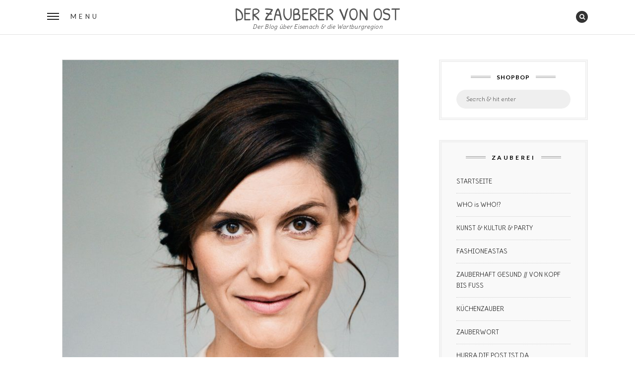

--- FILE ---
content_type: text/html; charset=UTF-8
request_url: http://www.derzauberervonost.com/fernseh-star-christina-hecke/
body_size: 15314
content:
<!DOCTYPE html>
<!--[if IE 9]> <html class="lt-ie10" lang="de"> <![endif]-->
<html lang="de" class="no-js">
<head>
<meta charset="UTF-8">
<meta name="viewport" content="width=device-width, initial-scale=1">
<link rel="profile" href="http://gmpg.org/xfn/11">
<link rel="pingback" href="http://www.derzauberervonost.com/xmlrpc.php">

<link href='https://fonts.googleapis.com/css?family=Patrick+Hand+SC|Delius' rel='stylesheet' type='text/css'>

<title>Fernseh-Star Christina Hecke &#8211; DER ZAUBERER VON OST</title>
<meta name='robots' content='max-image-preview:large' />
<link rel='dns-prefetch' href='//fonts.googleapis.com' />
<link rel="alternate" type="application/rss+xml" title="DER ZAUBERER VON OST &raquo; Feed" href="http://www.derzauberervonost.com/feed/" />
<link rel="alternate" type="application/rss+xml" title="DER ZAUBERER VON OST &raquo; Kommentar-Feed" href="http://www.derzauberervonost.com/comments/feed/" />
<link rel="alternate" type="application/rss+xml" title="DER ZAUBERER VON OST &raquo; Fernseh-Star Christina Hecke-Kommentar-Feed" href="http://www.derzauberervonost.com/fernseh-star-christina-hecke/feed/" />
<script type="text/javascript">
window._wpemojiSettings = {"baseUrl":"https:\/\/s.w.org\/images\/core\/emoji\/14.0.0\/72x72\/","ext":".png","svgUrl":"https:\/\/s.w.org\/images\/core\/emoji\/14.0.0\/svg\/","svgExt":".svg","source":{"concatemoji":"http:\/\/www.derzauberervonost.com\/wp-includes\/js\/wp-emoji-release.min.js?ver=6.1.9"}};
/*! This file is auto-generated */
!function(e,a,t){var n,r,o,i=a.createElement("canvas"),p=i.getContext&&i.getContext("2d");function s(e,t){var a=String.fromCharCode,e=(p.clearRect(0,0,i.width,i.height),p.fillText(a.apply(this,e),0,0),i.toDataURL());return p.clearRect(0,0,i.width,i.height),p.fillText(a.apply(this,t),0,0),e===i.toDataURL()}function c(e){var t=a.createElement("script");t.src=e,t.defer=t.type="text/javascript",a.getElementsByTagName("head")[0].appendChild(t)}for(o=Array("flag","emoji"),t.supports={everything:!0,everythingExceptFlag:!0},r=0;r<o.length;r++)t.supports[o[r]]=function(e){if(p&&p.fillText)switch(p.textBaseline="top",p.font="600 32px Arial",e){case"flag":return s([127987,65039,8205,9895,65039],[127987,65039,8203,9895,65039])?!1:!s([55356,56826,55356,56819],[55356,56826,8203,55356,56819])&&!s([55356,57332,56128,56423,56128,56418,56128,56421,56128,56430,56128,56423,56128,56447],[55356,57332,8203,56128,56423,8203,56128,56418,8203,56128,56421,8203,56128,56430,8203,56128,56423,8203,56128,56447]);case"emoji":return!s([129777,127995,8205,129778,127999],[129777,127995,8203,129778,127999])}return!1}(o[r]),t.supports.everything=t.supports.everything&&t.supports[o[r]],"flag"!==o[r]&&(t.supports.everythingExceptFlag=t.supports.everythingExceptFlag&&t.supports[o[r]]);t.supports.everythingExceptFlag=t.supports.everythingExceptFlag&&!t.supports.flag,t.DOMReady=!1,t.readyCallback=function(){t.DOMReady=!0},t.supports.everything||(n=function(){t.readyCallback()},a.addEventListener?(a.addEventListener("DOMContentLoaded",n,!1),e.addEventListener("load",n,!1)):(e.attachEvent("onload",n),a.attachEvent("onreadystatechange",function(){"complete"===a.readyState&&t.readyCallback()})),(e=t.source||{}).concatemoji?c(e.concatemoji):e.wpemoji&&e.twemoji&&(c(e.twemoji),c(e.wpemoji)))}(window,document,window._wpemojiSettings);
</script>
<style type="text/css">
img.wp-smiley,
img.emoji {
	display: inline !important;
	border: none !important;
	box-shadow: none !important;
	height: 1em !important;
	width: 1em !important;
	margin: 0 0.07em !important;
	vertical-align: -0.1em !important;
	background: none !important;
	padding: 0 !important;
}
</style>
	<link rel='stylesheet' id='wp-block-library-css' href='http://www.derzauberervonost.com/wp-includes/css/dist/block-library/style.min.css?ver=6.1.9' type='text/css' media='all' />
<link rel='stylesheet' id='classic-theme-styles-css' href='http://www.derzauberervonost.com/wp-includes/css/classic-themes.min.css?ver=1' type='text/css' media='all' />
<style id='global-styles-inline-css' type='text/css'>
body{--wp--preset--color--black: #000000;--wp--preset--color--cyan-bluish-gray: #abb8c3;--wp--preset--color--white: #ffffff;--wp--preset--color--pale-pink: #f78da7;--wp--preset--color--vivid-red: #cf2e2e;--wp--preset--color--luminous-vivid-orange: #ff6900;--wp--preset--color--luminous-vivid-amber: #fcb900;--wp--preset--color--light-green-cyan: #7bdcb5;--wp--preset--color--vivid-green-cyan: #00d084;--wp--preset--color--pale-cyan-blue: #8ed1fc;--wp--preset--color--vivid-cyan-blue: #0693e3;--wp--preset--color--vivid-purple: #9b51e0;--wp--preset--gradient--vivid-cyan-blue-to-vivid-purple: linear-gradient(135deg,rgba(6,147,227,1) 0%,rgb(155,81,224) 100%);--wp--preset--gradient--light-green-cyan-to-vivid-green-cyan: linear-gradient(135deg,rgb(122,220,180) 0%,rgb(0,208,130) 100%);--wp--preset--gradient--luminous-vivid-amber-to-luminous-vivid-orange: linear-gradient(135deg,rgba(252,185,0,1) 0%,rgba(255,105,0,1) 100%);--wp--preset--gradient--luminous-vivid-orange-to-vivid-red: linear-gradient(135deg,rgba(255,105,0,1) 0%,rgb(207,46,46) 100%);--wp--preset--gradient--very-light-gray-to-cyan-bluish-gray: linear-gradient(135deg,rgb(238,238,238) 0%,rgb(169,184,195) 100%);--wp--preset--gradient--cool-to-warm-spectrum: linear-gradient(135deg,rgb(74,234,220) 0%,rgb(151,120,209) 20%,rgb(207,42,186) 40%,rgb(238,44,130) 60%,rgb(251,105,98) 80%,rgb(254,248,76) 100%);--wp--preset--gradient--blush-light-purple: linear-gradient(135deg,rgb(255,206,236) 0%,rgb(152,150,240) 100%);--wp--preset--gradient--blush-bordeaux: linear-gradient(135deg,rgb(254,205,165) 0%,rgb(254,45,45) 50%,rgb(107,0,62) 100%);--wp--preset--gradient--luminous-dusk: linear-gradient(135deg,rgb(255,203,112) 0%,rgb(199,81,192) 50%,rgb(65,88,208) 100%);--wp--preset--gradient--pale-ocean: linear-gradient(135deg,rgb(255,245,203) 0%,rgb(182,227,212) 50%,rgb(51,167,181) 100%);--wp--preset--gradient--electric-grass: linear-gradient(135deg,rgb(202,248,128) 0%,rgb(113,206,126) 100%);--wp--preset--gradient--midnight: linear-gradient(135deg,rgb(2,3,129) 0%,rgb(40,116,252) 100%);--wp--preset--duotone--dark-grayscale: url('#wp-duotone-dark-grayscale');--wp--preset--duotone--grayscale: url('#wp-duotone-grayscale');--wp--preset--duotone--purple-yellow: url('#wp-duotone-purple-yellow');--wp--preset--duotone--blue-red: url('#wp-duotone-blue-red');--wp--preset--duotone--midnight: url('#wp-duotone-midnight');--wp--preset--duotone--magenta-yellow: url('#wp-duotone-magenta-yellow');--wp--preset--duotone--purple-green: url('#wp-duotone-purple-green');--wp--preset--duotone--blue-orange: url('#wp-duotone-blue-orange');--wp--preset--font-size--small: 13px;--wp--preset--font-size--medium: 20px;--wp--preset--font-size--large: 36px;--wp--preset--font-size--x-large: 42px;--wp--preset--spacing--20: 0.44rem;--wp--preset--spacing--30: 0.67rem;--wp--preset--spacing--40: 1rem;--wp--preset--spacing--50: 1.5rem;--wp--preset--spacing--60: 2.25rem;--wp--preset--spacing--70: 3.38rem;--wp--preset--spacing--80: 5.06rem;}:where(.is-layout-flex){gap: 0.5em;}body .is-layout-flow > .alignleft{float: left;margin-inline-start: 0;margin-inline-end: 2em;}body .is-layout-flow > .alignright{float: right;margin-inline-start: 2em;margin-inline-end: 0;}body .is-layout-flow > .aligncenter{margin-left: auto !important;margin-right: auto !important;}body .is-layout-constrained > .alignleft{float: left;margin-inline-start: 0;margin-inline-end: 2em;}body .is-layout-constrained > .alignright{float: right;margin-inline-start: 2em;margin-inline-end: 0;}body .is-layout-constrained > .aligncenter{margin-left: auto !important;margin-right: auto !important;}body .is-layout-constrained > :where(:not(.alignleft):not(.alignright):not(.alignfull)){max-width: var(--wp--style--global--content-size);margin-left: auto !important;margin-right: auto !important;}body .is-layout-constrained > .alignwide{max-width: var(--wp--style--global--wide-size);}body .is-layout-flex{display: flex;}body .is-layout-flex{flex-wrap: wrap;align-items: center;}body .is-layout-flex > *{margin: 0;}:where(.wp-block-columns.is-layout-flex){gap: 2em;}.has-black-color{color: var(--wp--preset--color--black) !important;}.has-cyan-bluish-gray-color{color: var(--wp--preset--color--cyan-bluish-gray) !important;}.has-white-color{color: var(--wp--preset--color--white) !important;}.has-pale-pink-color{color: var(--wp--preset--color--pale-pink) !important;}.has-vivid-red-color{color: var(--wp--preset--color--vivid-red) !important;}.has-luminous-vivid-orange-color{color: var(--wp--preset--color--luminous-vivid-orange) !important;}.has-luminous-vivid-amber-color{color: var(--wp--preset--color--luminous-vivid-amber) !important;}.has-light-green-cyan-color{color: var(--wp--preset--color--light-green-cyan) !important;}.has-vivid-green-cyan-color{color: var(--wp--preset--color--vivid-green-cyan) !important;}.has-pale-cyan-blue-color{color: var(--wp--preset--color--pale-cyan-blue) !important;}.has-vivid-cyan-blue-color{color: var(--wp--preset--color--vivid-cyan-blue) !important;}.has-vivid-purple-color{color: var(--wp--preset--color--vivid-purple) !important;}.has-black-background-color{background-color: var(--wp--preset--color--black) !important;}.has-cyan-bluish-gray-background-color{background-color: var(--wp--preset--color--cyan-bluish-gray) !important;}.has-white-background-color{background-color: var(--wp--preset--color--white) !important;}.has-pale-pink-background-color{background-color: var(--wp--preset--color--pale-pink) !important;}.has-vivid-red-background-color{background-color: var(--wp--preset--color--vivid-red) !important;}.has-luminous-vivid-orange-background-color{background-color: var(--wp--preset--color--luminous-vivid-orange) !important;}.has-luminous-vivid-amber-background-color{background-color: var(--wp--preset--color--luminous-vivid-amber) !important;}.has-light-green-cyan-background-color{background-color: var(--wp--preset--color--light-green-cyan) !important;}.has-vivid-green-cyan-background-color{background-color: var(--wp--preset--color--vivid-green-cyan) !important;}.has-pale-cyan-blue-background-color{background-color: var(--wp--preset--color--pale-cyan-blue) !important;}.has-vivid-cyan-blue-background-color{background-color: var(--wp--preset--color--vivid-cyan-blue) !important;}.has-vivid-purple-background-color{background-color: var(--wp--preset--color--vivid-purple) !important;}.has-black-border-color{border-color: var(--wp--preset--color--black) !important;}.has-cyan-bluish-gray-border-color{border-color: var(--wp--preset--color--cyan-bluish-gray) !important;}.has-white-border-color{border-color: var(--wp--preset--color--white) !important;}.has-pale-pink-border-color{border-color: var(--wp--preset--color--pale-pink) !important;}.has-vivid-red-border-color{border-color: var(--wp--preset--color--vivid-red) !important;}.has-luminous-vivid-orange-border-color{border-color: var(--wp--preset--color--luminous-vivid-orange) !important;}.has-luminous-vivid-amber-border-color{border-color: var(--wp--preset--color--luminous-vivid-amber) !important;}.has-light-green-cyan-border-color{border-color: var(--wp--preset--color--light-green-cyan) !important;}.has-vivid-green-cyan-border-color{border-color: var(--wp--preset--color--vivid-green-cyan) !important;}.has-pale-cyan-blue-border-color{border-color: var(--wp--preset--color--pale-cyan-blue) !important;}.has-vivid-cyan-blue-border-color{border-color: var(--wp--preset--color--vivid-cyan-blue) !important;}.has-vivid-purple-border-color{border-color: var(--wp--preset--color--vivid-purple) !important;}.has-vivid-cyan-blue-to-vivid-purple-gradient-background{background: var(--wp--preset--gradient--vivid-cyan-blue-to-vivid-purple) !important;}.has-light-green-cyan-to-vivid-green-cyan-gradient-background{background: var(--wp--preset--gradient--light-green-cyan-to-vivid-green-cyan) !important;}.has-luminous-vivid-amber-to-luminous-vivid-orange-gradient-background{background: var(--wp--preset--gradient--luminous-vivid-amber-to-luminous-vivid-orange) !important;}.has-luminous-vivid-orange-to-vivid-red-gradient-background{background: var(--wp--preset--gradient--luminous-vivid-orange-to-vivid-red) !important;}.has-very-light-gray-to-cyan-bluish-gray-gradient-background{background: var(--wp--preset--gradient--very-light-gray-to-cyan-bluish-gray) !important;}.has-cool-to-warm-spectrum-gradient-background{background: var(--wp--preset--gradient--cool-to-warm-spectrum) !important;}.has-blush-light-purple-gradient-background{background: var(--wp--preset--gradient--blush-light-purple) !important;}.has-blush-bordeaux-gradient-background{background: var(--wp--preset--gradient--blush-bordeaux) !important;}.has-luminous-dusk-gradient-background{background: var(--wp--preset--gradient--luminous-dusk) !important;}.has-pale-ocean-gradient-background{background: var(--wp--preset--gradient--pale-ocean) !important;}.has-electric-grass-gradient-background{background: var(--wp--preset--gradient--electric-grass) !important;}.has-midnight-gradient-background{background: var(--wp--preset--gradient--midnight) !important;}.has-small-font-size{font-size: var(--wp--preset--font-size--small) !important;}.has-medium-font-size{font-size: var(--wp--preset--font-size--medium) !important;}.has-large-font-size{font-size: var(--wp--preset--font-size--large) !important;}.has-x-large-font-size{font-size: var(--wp--preset--font-size--x-large) !important;}
.wp-block-navigation a:where(:not(.wp-element-button)){color: inherit;}
:where(.wp-block-columns.is-layout-flex){gap: 2em;}
.wp-block-pullquote{font-size: 1.5em;line-height: 1.6;}
</style>
<link rel='stylesheet' id='contact-form-7-css' href='http://www.derzauberervonost.com/wp-content/plugins/contact-form-7/includes/css/styles.css?ver=5.1.6' type='text/css' media='all' />
<link rel='stylesheet' id='crp-style-rounded-thumbs-css' href='http://www.derzauberervonost.com/wp-content/plugins/contextual-related-posts/css/default-style.css?ver=1.0' type='text/css' media='all' />
<style id='crp-style-rounded-thumbs-inline-css' type='text/css'>

.crp_related a {
  width: 150px;
  height: 150px;
  text-decoration: none;
}
.crp_related img {
  max-width: 150px;
  margin: auto;
}
.crp_related .crp_title {
  width: 100%;
}
                
</style>
<link rel='stylesheet' id='jpibfi-style-css' href='http://www.derzauberervonost.com/wp-content/plugins/jquery-pin-it-button-for-images/css/client.css?ver=3.0.5' type='text/css' media='all' />
<link rel='stylesheet' id='wpfai_font-awesome-css' href='http://www.derzauberervonost.com/wp-content/plugins/wp-font-awesome-share-icons/fontawesome/css/font-awesome.min.css?ver=6.1.9' type='text/css' media='all' />
<link rel='stylesheet' id='wpfai_style-css' href='http://www.derzauberervonost.com/wp-content/plugins/wp-font-awesome-share-icons/style.css?ver=6.1.9' type='text/css' media='all' />
<link rel='stylesheet' id='normalize-css' href='http://www.derzauberervonost.com/wp-content/themes/silver-blog/foundation/css/normalize.css?ver=3.0.3' type='text/css' media='all' />
<link rel='stylesheet' id='foundation-css-css' href='http://www.derzauberervonost.com/wp-content/themes/silver-blog/foundation/css/foundation.css?ver=5.5.3' type='text/css' media='all' />
<link rel='stylesheet' id='silverblog-fonts-css' href='https://fonts.googleapis.com/css?family=Playfair+Display%3A400%2C400italic%2C700%2C700italic%2C900%2C900italic%7CLato%3A400%2C300%2C300italic%2C400italic%2C700%2C700italic%2C900%2C900italic&#038;subset=latin%2Clatin-ext' type='text/css' media='all' />
<link rel='stylesheet' id='fontawesome-css' href='http://www.derzauberervonost.com/wp-content/themes/silver-blog/font-awesome/css/font-awesome.min.css?ver=4.5.0' type='text/css' media='all' />
<link rel='stylesheet' id='slick-css-css' href='http://www.derzauberervonost.com/wp-content/themes/silver-blog/js/vendor/slick/slick/slick.css?ver=1.5.7' type='text/css' media='all' />
<link rel='stylesheet' id='silverblog-style-css' href='http://www.derzauberervonost.com/wp-content/themes/silver-blog/style.css?ver=6.1.9' type='text/css' media='all' />
<script type='text/javascript' src='http://www.derzauberervonost.com/wp-includes/js/jquery/jquery.min.js?ver=3.6.1' id='jquery-core-js'></script>
<script type='text/javascript' src='http://www.derzauberervonost.com/wp-includes/js/jquery/jquery-migrate.min.js?ver=3.3.2' id='jquery-migrate-js'></script>
<script type='text/javascript' src='http://www.derzauberervonost.com/wp-content/themes/silver-blog/js/vendor/modernizr.custom.58946.js?ver=20151105' id='modernizr-js'></script>

<link rel="canonical" href="http://www.derzauberervonost.com/fernseh-star-christina-hecke/" />
<link rel='shortlink' href='http://www.derzauberervonost.com/?p=10814' />
<link rel="alternate" type="application/json+oembed" href="http://www.derzauberervonost.com/wp-json/oembed/1.0/embed?url=http%3A%2F%2Fwww.derzauberervonost.com%2Ffernseh-star-christina-hecke%2F" />
<link rel="alternate" type="text/xml+oembed" href="http://www.derzauberervonost.com/wp-json/oembed/1.0/embed?url=http%3A%2F%2Fwww.derzauberervonost.com%2Ffernseh-star-christina-hecke%2F&#038;format=xml" />
<style type="text/css">
	a.pinit-button.custom span {
		}

	.pinit-hover {
		opacity: 0.8 !important;
		filter: alpha(opacity=80) !important;
	}
	a.pinit-button {
	border-bottom: 0 !important;
	box-shadow: none !important;
	margin-bottom: 0 !important;
}
a.pinit-button::after {
    display: none;
}</style>
			
	<script type="text/javascript">
		/* <![CDATA[ */
		var SB_featuredContent_autoplay = true;
		var SB_featuredContent_transition = 1350;
		var SB_featuredContent_autoplay_speed = 5000;

		var SB_gallery_autoplay = true;
		var SB_gallery_transition = 1350;
		var SB_gallery_autoplay_speed = 3800;
	/* ]]> */
    </script>


<style type="text/css"></style>

<style type="text/css">
.synved-social-resolution-single {
display: inline-block;
}
.synved-social-resolution-normal {
display: inline-block;
}
.synved-social-resolution-hidef {
display: none;
}

@media only screen and (min--moz-device-pixel-ratio: 2),
only screen and (-o-min-device-pixel-ratio: 2/1),
only screen and (-webkit-min-device-pixel-ratio: 2),
only screen and (min-device-pixel-ratio: 2),
only screen and (min-resolution: 2dppx),
only screen and (min-resolution: 192dpi) {
	.synved-social-resolution-normal {
	display: none;
	}
	.synved-social-resolution-hidef {
	display: inline-block;
	}
}
</style>
<link rel="icon" href="http://www.derzauberervonost.com/wp-content/uploads/2018/06/cropped-Kopf-mit-Schriftzug-e1529431444116-32x32.jpg" sizes="32x32" />
<link rel="icon" href="http://www.derzauberervonost.com/wp-content/uploads/2018/06/cropped-Kopf-mit-Schriftzug-e1529431444116-192x192.jpg" sizes="192x192" />
<link rel="apple-touch-icon" href="http://www.derzauberervonost.com/wp-content/uploads/2018/06/cropped-Kopf-mit-Schriftzug-e1529431444116-180x180.jpg" />
<meta name="msapplication-TileImage" content="http://www.derzauberervonost.com/wp-content/uploads/2018/06/cropped-Kopf-mit-Schriftzug-e1529431444116-270x270.jpg" />
</head>
<body class="post-template-default single single-post postid-10814 single-format-standard">

<!-- Start fullscreen menu -->
<div class="menu-nav" id="menu">
	<div>
        <nav>
            <div class="clearfix">
                <button id="menu-close" class="menu-close"><i class="fa fa-times"></i></button>
                <button id="menu-search" class="menu-search"><i class="fa fa-search"></i></button>
            </div>
            <form class="search-form" action="http://www.derzauberervonost.com/" method="get">
    <label class="screen-reader-text">Search for:</label>
    <input type="text" value="" placeholder="Search &amp; hit enter" name="s">
    <input type="submit" value="Search">
</form>            <h3 class="menu-title">Menu</h3>
            <ul id="menu-list" class="menu-list"><li id="menu-item-9795" class="menu-item menu-item-type-custom menu-item-object-custom menu-item-home menu-item-9795"><a href="http://www.derzauberervonost.com/">STARTSEITE</a></li>
<li id="menu-item-9618" class="menu-item menu-item-type-taxonomy menu-item-object-category current-post-ancestor current-menu-parent current-post-parent menu-item-9618"><a href="http://www.derzauberervonost.com/category/who-is-who/">WHO is WHO!?</a></li>
<li id="menu-item-10137" class="menu-item menu-item-type-taxonomy menu-item-object-category menu-item-10137"><a href="http://www.derzauberervonost.com/category/kunst-kultur/">KUNST &#038; KULTUR &#038; PARTY</a></li>
<li id="menu-item-12729" class="menu-item menu-item-type-taxonomy menu-item-object-category menu-item-12729"><a href="http://www.derzauberervonost.com/category/fashioneastas/">FASHIONEASTAS</a></li>
<li id="menu-item-13297" class="menu-item menu-item-type-taxonomy menu-item-object-category menu-item-13297"><a href="http://www.derzauberervonost.com/category/zauberhaft-gesund-von-kopf-bis-fuss/">ZAUBERHAFT GESUND // VON KOPF BIS FUSS</a></li>
<li id="menu-item-13298" class="menu-item menu-item-type-taxonomy menu-item-object-category menu-item-13298"><a href="http://www.derzauberervonost.com/category/kuechenzauber/">KÜCHENZAUBER</a></li>
<li id="menu-item-9777" class="menu-item menu-item-type-taxonomy menu-item-object-category menu-item-9777"><a href="http://www.derzauberervonost.com/category/zauberwort/">ZAUBERWORT</a></li>
<li id="menu-item-12727" class="menu-item menu-item-type-taxonomy menu-item-object-category menu-item-12727"><a href="http://www.derzauberervonost.com/category/hurra/">HURRA,DIE POST IST DA</a></li>
<li id="menu-item-12728" class="menu-item menu-item-type-taxonomy menu-item-object-category menu-item-12728"><a href="http://www.derzauberervonost.com/category/zauberhaftes-eisenach/">ZAUBERHAFTES EISENACH</a></li>
<li id="menu-item-13299" class="menu-item menu-item-type-taxonomy menu-item-object-category menu-item-13299"><a href="http://www.derzauberervonost.com/category/kooperation/">KOOPERATION</a></li>
<li id="menu-item-9617" class="menu-item menu-item-type-post_type menu-item-object-page menu-item-9617"><a href="http://www.derzauberervonost.com/blogroll/">BLOGROLL</a></li>
<li id="menu-item-9619" class="menu-item menu-item-type-post_type menu-item-object-page menu-item-privacy-policy menu-item-9619"><a href="http://www.derzauberervonost.com/impressum/">IMPRESSUM</a></li>
</ul>            <div class="menu-social">           
                <ul class="inline-list">
					                    
					                    
					                    
					                    
 					                </ul>
            </div>
        </nav>
    </div>
</div>
<!-- End fullscreen menu -->


<header id="header-base-white" class="header-base-white">

	
	<div class="header-grid">
        <div class="header-col">
            <button id="header-menu-button" class="header-menu-button">
                <span class="hamburger"><span></span></span>
                <span class="hide-for-medium-down">Menu</span>
            </button>
        </div>
        <div class="header-col site-title-base">
            <h1 class="site-title">
				
				                    
                    <a href="http://www.derzauberervonost.com/" rel="home">DER ZAUBERER VON OST</a>
				
				                
                	<span class="site-description">Der Blog über Eisenach &amp; die Wartburgregion</span>
                
				            
            </h1>
        </div>
        <div class="header-col">
            <ul class="inline-list right">
            
				                
                                
                                
                                
                               
                <li><a href="#" id="icon-search"><i class="fa fa-search"></i></a></li>
            
            </ul>
        </div>
	</div>
</header>



<div class="row collapse main-content">
	<div class="small-12 columns">
    	<div class="layout-grid">
        	<div class="layout-col">
            	<div class="wrapper">
					<!-- START MAIN CONTENT -->
                    

<article id="post-10814" class="post-large post-10814 post type-post status-publish format-standard has-post-thumbnail hentry category-who-is-who tag-christinahecke tag-elvis tag-fernsehen tag-kino tag-schauspielerin tag-tvstar tag-whoiswho">
	
	
        <input class="jpibfi" type="hidden"><img width="679" height="1024" src="http://www.derzauberervonost.com/wp-content/uploads/2016/09/MB105554-679x1024.jpg" class="featured-img wp-post-image" alt="Fernseh-Star Christina Hecke" decoding="async" srcset="http://www.derzauberervonost.com/wp-content/uploads/2016/09/MB105554-679x1024.jpg 679w, http://www.derzauberervonost.com/wp-content/uploads/2016/09/MB105554-199x300.jpg 199w, http://www.derzauberervonost.com/wp-content/uploads/2016/09/MB105554-768x1158.jpg 768w, http://www.derzauberervonost.com/wp-content/uploads/2016/09/MB105554.jpg 1654w" sizes="(max-width: 679px) 100vw, 679px" data-jpibfi-post-excerpt="" data-jpibfi-post-url="http://www.derzauberervonost.com/fernseh-star-christina-hecke/" data-jpibfi-post-title="Fernseh-Star Christina Hecke" data-jpibfi-src="http://www.derzauberervonost.com/wp-content/uploads/2016/09/MB105554-679x1024.jpg" >	
		
    <span class="tags"><i class="fa fa-file-o"></i><span class="screen-reader-text">Categories</span><a href="http://www.derzauberervonost.com/category/who-is-who/" rel="category tag">WHO IS WHO!?</a></span>
    
    <h2>Fernseh-Star Christina Hecke</h2>    
    <div class="paragraph">
		<input class="jpibfi" type="hidden"><h3>Heute im Interview Schauspielerin Christina Hecke</h3>
<p>Endlich gibts mal wieder Stoff aus dem unsere Träume sind. Denn wer träumt nicht von einem glamourösen Leben als Fernseh-Star?<br />
Roter Teppich, Designer-Kleider, schicke Galas und Interviews in Talkshows. Dazu ein aufregendes Jetset-Leben, dass für jeden spannend und inspirierend ist.<br />
Und wem würde ein solches Privileg nicht völlig zu Kopfe steigen? Christina Hecke.<br />
Ja, sie ist in der Filmbranche zu Hause und genießt alle Vorteile, aber abgehoben oder arrogant? Nicht die Spur. Sie wirkt gelassen, sympathisch und im klassischen Sinne: down to earth.<br />
Sowas finden wir zauberhaft!</p>
<p>Christina wurde in Stuttgart geboren, machte ihre Schauspielausbildung in Mainz, spielte Theater Bamberg, Mainz und Stuttgart und wurde schließlich für Produktionen wie <a href="https://de.wikipedia.org/wiki/Tatort:_Der_W%C3%BCstensohn">Tatort</a>, <a href="https://de.wikipedia.org/wiki/Wilsberg:_Kein_Weg_zur%C3%BCck">Wilsberg</a>, Kasimir und Karoline, <a href="https://de.wikipedia.org/wiki/Pink_(2009)">Pink</a> oder Hopfensommer vor die Kamera geholt. Seit einigen Jahren ist sie aus der Filmszene nicht mehr wegzudenken und stand mit Kollegen wie Fritz Karl, Barbara Auer, August Diehl oder Thomas Thieme vor der Kamera.<br />
Ihre wunderbar entspannte Aura, ihre sanfte Stimme und ihre weibliche Kraft machen Christina zu einer aufregenden Figur auf der Leinwand oder dem Theater.</p>
<p>In diesem Herbst ist Christina zum ersten Mal in einer Hollywood-Produktion zu sehen. Der Film <a href="http://www.moviepilot.de/movies/collide">Autobahn</a> wurde zu großen Teilen in Berlin gedreht.  Hier gibts den <a href="https://youtu.be/yWpFfVfgWXo">Trailer</a> zum Actionthriller  mit Anthony Hopkins, Ben Kingsley, Nicholas Hoult und Felicity Jones.<br />
Über den Kinostart werden natürlich exlusiv berichten 😉</p>
<p>Wer mehr über Christina erfahren möchte schaut auf ihrer <a href="http://www.christina-hecke.de/">Homepage</a> oder bei <a href="https://www.facebook.com/christina.hecke.offiziell/">Facebook</a> vorbei.</p>
<p><span style="text-decoration: underline;">Hier kommen ihre Antworten auf unsere Who-Is-Who-Fragen:<br />
</span>WAS WÜRDEST DU AUF EINE EINSAME INSEL MITNEHMEN?<br />
<em>Reiseangel und Wollsocken</em></p>
<div>
<div>
<div>
<div>
<div>
<div>
<div>
<div>
<div>WAS DARF IN DEINEM KÜHLSCHRANK NICHT FEHLEN?<br />
<em>Brokkoli, Chicorée und Salat </em></div>
<div></div>
<div>WELCHE 3 WORTE BESCHREIBEN DICH AM BESTEN?</div>
<div> <em>offen, herzenswarm, schelmisch </em></div>
<div></div>
<div>BIST DU EHER GRÜN ODER BLAU?</div>
<div><em> definitiv blau</em></div>
<div></div>
<div>DEIN ABSOLUTES LIEBLINGSBUCH IST…?<br />
<em>Teachings &amp; Revelations von Serge Benhayon</em></div>
<div>
<p>DEIN GRÖßTES MODEFAUXPAS?<br />
<em> Zählen die 80er auch?</em></p>
</div>
<div>WER WÜRDE DICH IM FILM SPIELEN?</div>
<div><em>Die, die mich begreifen kann.</em></div>
<div></div>
<div>WELCHES GERICHT KOCHST DU AM BESTEN?<br />
<em>In der Küche zaubere ich immer! Always welcome*</em></div>
<div>
<p>WAS WÄREN DEINE SUPERHELDEN-KRÄFTE?<br />
<em>Mit einer Berührung öffne ich Herzen und Augen für die Liebe zueinander, ich reise ohne die Begrenzung von Zeit und Raum und nachts würde ich Babys vor bösen Geistern beschützen*</em></p>
</div>
<div></div>
<div>WER WAR DEIN ERSTER SCHWARM?</div>
</div>
</div>
</div>
</div>
</div>
</div>
</div>
</div>
<div>
<div>
<div>
<div>
<div>
<div>
<div>
<div><em>Elvis! </em></div>
</div>
</div>
<h6></h6>
<h6>Foto: Matthias Bothor</h6>
</div>
</div>
</div>
</div>
</div>
<div class="crp_related  "><h3>Related Posts:</h3><ul><li><a href="http://www.derzauberervonost.com/des-esels-wesen-mit-eselwesen/"    ><img  width="150" height="150"  src="http://www.derzauberervonost.com/wp-content/uploads/2023/03/PHOTO-2023-03-13-22-15-30-2-150x150.jpg" class="crp_thumb crp_featured" alt="Des Esels Wesen mit „Eselwesen“?" title="Des Esels Wesen mit „Eselwesen“?" /><span class="crp_title">Des Esels Wesen mit „Eselwesen“?</span></a></li></ul><div class="crp_clear"></div></div>    </div>

    <div class="remarks2">
        <span><span class="screen-reader-text">Posted on</span><a href="http://www.derzauberervonost.com/fernseh-star-christina-hecke/" rel="bookmark"><time class="entry-date published" datetime="2016-09-10T09:00:57+02:00">10. September 2016</time><time class="updated" datetime="2016-09-10T10:33:03+02:00">10. September 2016</time></a> &nbsp;|&nbsp; <span class="font-01 comments-link"><a href="http://www.derzauberervonost.com/fernseh-star-christina-hecke/#respond"><span class="leave-comment">Leave a comment</span><span class="screen-reader-text"> on Fernseh-Star Christina Hecke</span></a></span></span>
        <span class="list-tags"><span class="screen-reader-text">Tags</span><a href="http://www.derzauberervonost.com/tag/christinahecke/" rel="tag">christinahecke</a> <a href="http://www.derzauberervonost.com/tag/elvis/" rel="tag">elvis</a> <a href="http://www.derzauberervonost.com/tag/fernsehen/" rel="tag">fernsehen</a> <a href="http://www.derzauberervonost.com/tag/kino/" rel="tag">kino</a> <a href="http://www.derzauberervonost.com/tag/schauspielerin/" rel="tag">schauspielerin</a> <a href="http://www.derzauberervonost.com/tag/tvstar/" rel="tag">tvstar</a> <a href="http://www.derzauberervonost.com/tag/whoiswho/" rel="tag">WHOISWHO!?</a></span>
		<ul class="wpfai-list"><li class="wpfai-list-item facebook">
      <a href="http://www.facebook.com/sharer.php?u=http%3A%2F%2Fwww.derzauberervonost.com%2Ffernseh-star-christina-hecke%2F&amp;t=Fernseh-Star%20Christina%20Hecke" title="Facebook" class="wpfai-facebook wpfai-link">
        <span class="fa-stack ">
          
          <i class="fa fa-facebook fa-stack-1x "></i>
        </span>
      </a>
    </li><li class="wpfai-list-item envelope">
      <a href="mailto:?subject=Fernseh-Star%20Christina%20Hecke&amp;body=http%3A%2F%2Fwww.derzauberervonost.com%2Ffernseh-star-christina-hecke%2F%20-%20Heute%20im%20Interview%20Schauspielerin%20Christina%20Hecke%20Endlich%20gibts%20mal%20wieder%20Stoff%20aus%20dem%20unsere%20Tr%C3%A4ume%20sind.%20Denn%20wer%20tr%C3%A4umt%20nicht%20von%20einem%20glamour%C3%B6sen%20Leben%20als%20Fernseh-Star%3F%20Roter%20Teppich%2C%20Designer-Kleider%2C%20schicke%20Galas%20und%20Interviews%20in%20Talkshows.%20Dazu%20ein%20aufregendes%20Jetset-Leben%2C%20dass%20f%C3%BCr%20jeden%20spannend%20und%20inspirierend%20ist.%20Und%20wem%20w%C3%BCrde%20ein%20solches%20Privileg%20nicht%20v%C3%B6llig%20zu" title="E-Mail" class="wpfai-envelope wpfai-link">
        <span class="fa-stack ">
          
          <i class="fa fa-envelope fa-stack-1x "></i>
        </span>
      </a>
    </li></ul>            </div>
        
    <div class="clearfix author-desc">
        <img alt="Gravatar image" src="http://2.gravatar.com/avatar/8533f45d8f24ca8626943913497e3add?s=80&#038;d=mm&#038;r=g" class="avatar avatar-80 photo" height="80" width="80">   
        <div>
			                <h5><span>By</span> <a class="author-link" href="http://www.derzauberervonost.com/author/zauberer/" rel="author">Zauberer</a></h5>
                                </div>
    </div>
    
</article>

		<div class="crp_related  "><h3>Related Posts:</h3><ul><li><a href="http://www.derzauberervonost.com/des-esels-wesen-mit-eselwesen/"    ><img  width="150" height="150"  src="http://www.derzauberervonost.com/wp-content/uploads/2023/03/PHOTO-2023-03-13-22-15-30-2-150x150.jpg" class="crp_thumb crp_featured" alt="Des Esels Wesen mit „Eselwesen“?" title="Des Esels Wesen mit „Eselwesen“?" /><span class="crp_title">Des Esels Wesen mit „Eselwesen“?</span></a></li></ul><div class="crp_clear"></div></div>        
        
<div id="comments" class="comments-area">

	
	
		<div id="respond" class="comment-respond">
		<h3 id="reply-title" class="comment-reply-title"><span>Leave a Comment</span> <small><a rel="nofollow" id="cancel-comment-reply-link" href="/fernseh-star-christina-hecke/#respond" style="display:none;">Antwort abbrechen</a></small></h3><form action="http://www.derzauberervonost.com/wp-comments-post.php" method="post" id="commentform" class="comment-form" novalidate><p class="comment-notes"><span id="email-notes">Deine E-Mail-Adresse wird nicht veröffentlicht.</span> <span class="required-field-message">Erforderliche Felder sind mit <span class="required">*</span> markiert</span></p><div class="row"><div class="small-12 columns"><label for="comment" class="hidden-for-small-down">Comment</label><textarea id="comment" name="comment" cols="45" rows="8" placeholder="Enter your comment *"  aria-required="true" required></textarea></div></div><div class="row"><div class="small-12 medium-4 columns"><input id="author" placeholder="Enter your name *" name="author" type="text" value="" size="30" aria-required='true' /></div>
<div class="small-12 medium-4 columns"><input id="email" placeholder="Enter your email *" name="email" type="text" value="" size="30" aria-required='true' /></div>
<div class="small-12 medium-4 columns"><input id="url" placeholder="Enter website url" name="url" type="text" value="" size="30" aria-required='true' /></div></div>
<p class="comment-form-cookies-consent"><input id="wp-comment-cookies-consent" name="wp-comment-cookies-consent" type="checkbox" value="yes" /> <label for="wp-comment-cookies-consent">Meinen Namen, meine E-Mail-Adresse und meine Website in diesem Browser für die nächste Kommentierung speichern.</label></p>
<div class="gglcptch gglcptch_v2"><div id="gglcptch_recaptcha_1069094292" class="gglcptch_recaptcha"></div>
				<noscript>
					<div style="width: 302px;">
						<div style="width: 302px; height: 422px; position: relative;">
							<div style="width: 302px; height: 422px; position: absolute;">
								<iframe src="https://www.google.com/recaptcha/api/fallback?k=6Le7NUMUAAAAAMRt-vl0-1qCk3yYFGTVZS3rZvCa" frameborder="0" scrolling="no" style="width: 302px; height:422px; border-style: none;"></iframe>
							</div>
						</div>
						<div style="border-style: none; bottom: 12px; left: 25px; margin: 0px; padding: 0px; right: 25px; background: #f9f9f9; border: 1px solid #c1c1c1; border-radius: 3px; height: 60px; width: 300px;">
							<textarea id="g-recaptcha-response" name="g-recaptcha-response" class="g-recaptcha-response" style="width: 250px !important; height: 40px !important; border: 1px solid #c1c1c1 !important; margin: 10px 25px !important; padding: 0px !important; resize: none !important;"></textarea>
						</div>
					</div>
				</noscript></div><p class="form-submit"><input name="submit" type="submit" id="submit" class="submit" value="Kommentar abschicken" /> <input type='hidden' name='comment_post_ID' value='10814' id='comment_post_ID' />
<input type='hidden' name='comment_parent' id='comment_parent' value='0' />
</p></form>	</div><!-- #respond -->
	
</div><!-- .comments-area -->
                    
                    
                    <!-- END MAIN CONTENT -->
                </div>
            </div>
        	
				
    <div class="layout-col sidebar">
        <div class="wrapper">
            <div class="widget-area" role="complementary">
        		
                <aside id="search-2" class="widget widget_search"><h3 class="widget-title subtitle"><span>Shopbop</span></h3><form class="search-form" action="http://www.derzauberervonost.com/" method="get">
    <label class="screen-reader-text">Search for:</label>
    <input type="text" value="" placeholder="Search &amp; hit enter" name="s">
    <input type="submit" value="Search">
</form></aside><aside id="nav_menu-3" class="widget widget_nav_menu"><h3 class="widget-title subtitle"><span>Zauberei</span></h3><div class="menu-menue-1-container"><ul id="menu-menue-1" class="menu"><li class="menu-item menu-item-type-custom menu-item-object-custom menu-item-home menu-item-9795"><a href="http://www.derzauberervonost.com/">STARTSEITE</a></li>
<li class="menu-item menu-item-type-taxonomy menu-item-object-category current-post-ancestor current-menu-parent current-post-parent menu-item-9618"><a href="http://www.derzauberervonost.com/category/who-is-who/">WHO is WHO!?</a></li>
<li class="menu-item menu-item-type-taxonomy menu-item-object-category menu-item-10137"><a href="http://www.derzauberervonost.com/category/kunst-kultur/">KUNST &#038; KULTUR &#038; PARTY</a></li>
<li class="menu-item menu-item-type-taxonomy menu-item-object-category menu-item-12729"><a href="http://www.derzauberervonost.com/category/fashioneastas/">FASHIONEASTAS</a></li>
<li class="menu-item menu-item-type-taxonomy menu-item-object-category menu-item-13297"><a href="http://www.derzauberervonost.com/category/zauberhaft-gesund-von-kopf-bis-fuss/">ZAUBERHAFT GESUND // VON KOPF BIS FUSS</a></li>
<li class="menu-item menu-item-type-taxonomy menu-item-object-category menu-item-13298"><a href="http://www.derzauberervonost.com/category/kuechenzauber/">KÜCHENZAUBER</a></li>
<li class="menu-item menu-item-type-taxonomy menu-item-object-category menu-item-9777"><a href="http://www.derzauberervonost.com/category/zauberwort/">ZAUBERWORT</a></li>
<li class="menu-item menu-item-type-taxonomy menu-item-object-category menu-item-12727"><a href="http://www.derzauberervonost.com/category/hurra/">HURRA,DIE POST IST DA</a></li>
<li class="menu-item menu-item-type-taxonomy menu-item-object-category menu-item-12728"><a href="http://www.derzauberervonost.com/category/zauberhaftes-eisenach/">ZAUBERHAFTES EISENACH</a></li>
<li class="menu-item menu-item-type-taxonomy menu-item-object-category menu-item-13299"><a href="http://www.derzauberervonost.com/category/kooperation/">KOOPERATION</a></li>
<li class="menu-item menu-item-type-post_type menu-item-object-page menu-item-9617"><a href="http://www.derzauberervonost.com/blogroll/">BLOGROLL</a></li>
<li class="menu-item menu-item-type-post_type menu-item-object-page menu-item-privacy-policy menu-item-9619"><a href="http://www.derzauberervonost.com/impressum/">IMPRESSUM</a></li>
</ul></div></aside><aside id="text-17" class="widget widget_text">			<div class="textwidget"><iframe src="//rcm-eu.amazon-adsystem.com/e/cm?t=wwwderzaubere-21&o=3&p=22&l=ur1&category=de_piv&banner=1B3AG5S69466CH8FR3G2&f=ifr" scrolling="no" border="0" marginwidth="0" style="border:none;max-width:100%;max-height:600px;" frameborder="0"></iframe>
</div>
		</aside><aside id="text-13" class="widget widget_text"><h3 class="widget-title subtitle"><span>ZAUBERHAFTER SHOP</span></h3>			<div class="textwidget"></div>
		</aside><aside id="facebook_widget-3" class="widget widget_facebook_widget"><h3 class="widget-title subtitle"><span>Der Zauberer von Ost</span></h3>			
            <div id="fb-root"></div>
            
            <script>(function(d, s, id) {
              var js, fjs = d.getElementsByTagName(s)[0];
              if (d.getElementById(id)) return;
              js = d.createElement(s); js.id = id;
              js.src = "//connect.facebook.net/de_DE/sdk.js#xfbml=1&version=v2.5";
              fjs.parentNode.insertBefore(js, fjs);
            }(document, 'script', 'facebook-jssdk'));</script>
            
            <div class="text-center">	
                <div class="fb-page" data-href="https://www.facebook.com/DerZauberervonOst/?ref=aymt_homepage_panel" data-width="300" data-hide-cover="false" data-show-facepile="true"></div>
            </div>		
		
		</aside><aside id="aboutme_widget-2" class="widget widget_aboutme_widget">        
        <div class="about-me">
            
            <span class="bgcover about-me-bg" style="background-image:url(http://wp12574157.server-he.de/wp-content/uploads/2016/04/Turm1.jpg)"></span>
			
            <span class="subtitle"><span>Die Zauberinnen</span></span>            
                        <img alt="About Me Photo" class="avatar" src="http://www.derzauberervonost.com/wp-content/uploads/2018/07/IMG_7549.jpg" width="118" height="118">
                        
                        	<h3>Der Zauberer von Ost</h3>
			            <span class="desc">Der Blog über Eisenach &amp; die Wartburgregion</span>
                        
                        <p>Carolinde, Stefanie und Susanne stecken hinter DER ZAUBERER VON OST– Dies ist der 1te Eisenach-Städteblog. Unserer kleinen aber feinen Stadt will ich im Netz zu neuem Zauber verhelfen! Mit vielen spannenden Beiträgen zu den Besonderheiten, Lifestyle und Schönem starten wir den Dialog der Wartburgstadt neu.

Lasst euch verzaubern und folgt uns hier, auf Facebook oder Instagram!</p>
                        
        </div>
		
		</aside><aside id="custom_html-2" class="widget_text widget widget_custom_html"><div class="textwidget custom-html-widget"></div></aside><aside id="text-5" class="widget widget_text">			<div class="textwidget"><a href="https://www.kulturcarre.de/eisenach" target="_blank" rel="noopener"><img src="https://www.kulturcarre.de/files/KC_Banner_01.png" style="width: 100%;" /></a></div>
		</aside><aside id="text-6" class="widget widget_text">			<div class="textwidget"><a href="http://www.golf-eisenach.de/" target="_blank" rel="noopener"><img src="/wp-content/uploads/2016/05/Logo-Golfclub.png" style="width: 100%;" /></a>
</div>
		</aside><aside id="text-7" class="widget widget_text">			<div class="textwidget"><a href="http://www.schwager.de/schwager-eisenach" target="_blank" rel="noopener"><img src="/wp-content/uploads/2016/05/11924770_1044846978882961_8161240184941759092_n.jpg" style="width: 100%;" /></a></div>
		</aside><aside id="text-9" class="widget widget_text">			<div class="textwidget"><a href="http://www.schorschl.de/" target="_blank" rel="noopener"><img src="/wp-content/uploads/2016/05/schorschllogo.png" style="width: 100%;" /></a>
</div>
		</aside>            
            </div>
        </div>
    </div>
    
        
        </div>
    </div>
</div>


<footer class="footer">

	<div class="row">
    	<div class="small-12 columns">
                
			<aside id="text-18" class="widget widget_text">			<div class="textwidget"><iframe src="//rcm-eu.amazon-adsystem.com/e/cm?t=wwwderzaubere-21&o=3&p=48&l=ur1&category=de_apparel&banner=15M3X0QQRNYWNX372NR2&f=ifr" scrolling="no" border="0" marginwidth="0" style="border:none;max-width:100%;max-height:600px;" frameborder="0"></iframe>
</div>
		</aside><aside id="instagram_widget_footer-3" class="widget widget_instagram_widget_footer"><h3 class="widget-title subtitle"><span>Follow ZauberervonOst</span></h3>        
            <div id="instagram-footer">
                <ul class="small-block-grid-5">
                                        <li><a target="_blank" href="https://www.instagram.com/p/BeZ-TdUFnWO/"><img src="https://www.instagram.com/p/BeZ-TdUFnWO/media/?size=m" alt="Instagram image"></a></li>
                                        <li><a target="_blank" href="https://www.instagram.com/p/BeKmRnGlb0h/"><img src="https://www.instagram.com/p/BeKmRnGlb0h/media/?size=m" alt="Instagram image"></a></li>
                                        <li><a target="_blank" href="https://www.instagram.com/p/BehylQClsNI/"><img src="https://www.instagram.com/p/BehylQClsNI/media/?size=m" alt="Instagram image"></a></li>
                                        <li><a target="_blank" href="https://www.instagram.com/p/Bc77mYEFZMO/"><img src="https://www.instagram.com/p/Bc77mYEFZMO/media/?size=m" alt="Instagram image"></a></li>
                                        <li><a target="_blank" href="https://www.instagram.com/p/BdE5MhMlnre/"><img src="https://www.instagram.com/p/BdE5MhMlnre/media/?size=m" alt="Instagram image"></a></li>
                                    </ul>
            </div>
        
		</aside><aside id="mc4wp_form_widget-3" class="widget widget_mc4wp_form_widget"><h3 class="widget-title subtitle"><span>Newsletter</span></h3><script>(function() {
	if ( ! window.mc4wp) {
		window.mc4wp = {
			listeners: [],
			forms    : {
				on: function (event, callback) {
					window.mc4wp.listeners.push(
						{
							event   : event,
							callback: callback
						}
					);
				}
			}
		}
	}
})();
</script><!-- Mailchimp for WordPress v4.7.4 - https://wordpress.org/plugins/mailchimp-for-wp/ --><form id="mc4wp-form-1" class="mc4wp-form mc4wp-form-12123" method="post" data-id="12123" data-name="Newsletter abonnieren" ><div class="mc4wp-form-fields"><p>
    <label>Vorname</label>
    <input name="FNAME" type="text">
</p>
<p>
    <label>Nachname</label>
    <input name="LNAME" type="text">
</p>
<p>
	<label>E-Mail-Adresse: </label>
	<input type="email" name="EMAIL" placeholder="Deine E-Mail-Adresse" required />
</p>

<p>
	<input type="submit" value="Registrieren" />
</p></div><label style="display: none !important;">Leave this field empty if you're human: <input type="text" name="_mc4wp_honeypot" value="" tabindex="-1" autocomplete="off" /></label><input type="hidden" name="_mc4wp_timestamp" value="1768721979" /><input type="hidden" name="_mc4wp_form_id" value="12123" /><input type="hidden" name="_mc4wp_form_element_id" value="mc4wp-form-1" /><div class="mc4wp-response"></div></form><!-- / Mailchimp for WordPress Plugin --></aside><aside id="tag_cloud-5" class="widget widget_tag_cloud"><h3 class="widget-title subtitle"><span>Schlagwörter</span></h3><div class="tagcloud"><a href="http://www.derzauberervonost.com/tag/advent/" class="tag-cloud-link tag-link-2861 tag-link-position-1" style="font-size: 11.804347826087pt;" aria-label="advent (27 Einträge)">advent</a>
<a href="http://www.derzauberervonost.com/tag/adventskalender/" class="tag-cloud-link tag-link-1024 tag-link-position-2" style="font-size: 13.782608695652pt;" aria-label="Adventskalender (37 Einträge)">Adventskalender</a>
<a href="http://www.derzauberervonost.com/tag/adventszeit/" class="tag-cloud-link tag-link-1050 tag-link-position-3" style="font-size: 10.434782608696pt;" aria-label="Adventszeit (22 Einträge)">Adventszeit</a>
<a href="http://www.derzauberervonost.com/tag/art/" class="tag-cloud-link tag-link-930 tag-link-position-4" style="font-size: 10.434782608696pt;" aria-label="Art (22 Einträge)">Art</a>
<a href="http://www.derzauberervonost.com/tag/basteln/" class="tag-cloud-link tag-link-1025 tag-link-position-5" style="font-size: 10.434782608696pt;" aria-label="Basteln (22 Einträge)">Basteln</a>
<a href="http://www.derzauberervonost.com/tag/calendar/" class="tag-cloud-link tag-link-3366 tag-link-position-6" style="font-size: 9.8260869565217pt;" aria-label="calendar (20 Einträge)">calendar</a>
<a href="http://www.derzauberervonost.com/tag/christmas/" class="tag-cloud-link tag-link-1073 tag-link-position-7" style="font-size: 10.130434782609pt;" aria-label="christmas (21 Einträge)">christmas</a>
<a href="http://www.derzauberervonost.com/tag/color/" class="tag-cloud-link tag-link-3371 tag-link-position-8" style="font-size: 9.8260869565217pt;" aria-label="color (20 Einträge)">color</a>
<a href="http://www.derzauberervonost.com/tag/craft/" class="tag-cloud-link tag-link-3370 tag-link-position-9" style="font-size: 9.8260869565217pt;" aria-label="craft (20 Einträge)">craft</a>
<a href="http://www.derzauberervonost.com/tag/der-zauberer-von-ost/" class="tag-cloud-link tag-link-1862 tag-link-position-10" style="font-size: 16.369565217391pt;" aria-label="der zauberer von ost (55 Einträge)">der zauberer von ost</a>
<a href="http://www.derzauberervonost.com/tag/derzauberervonost/" class="tag-cloud-link tag-link-552 tag-link-position-11" style="font-size: 12.260869565217pt;" aria-label="derzauberervonost (29 Einträge)">derzauberervonost</a>
<a href="http://www.derzauberervonost.com/tag/design/" class="tag-cloud-link tag-link-953 tag-link-position-12" style="font-size: 10.739130434783pt;" aria-label="Design (23 Einträge)">Design</a>
<a href="http://www.derzauberervonost.com/tag/dezember/" class="tag-cloud-link tag-link-3372 tag-link-position-13" style="font-size: 9.8260869565217pt;" aria-label="dezember (20 Einträge)">dezember</a>
<a href="http://www.derzauberervonost.com/tag/diy/" class="tag-cloud-link tag-link-188 tag-link-position-14" style="font-size: 10.739130434783pt;" aria-label="DIY (23 Einträge)">DIY</a>
<a href="http://www.derzauberervonost.com/tag/eisenach/" class="tag-cloud-link tag-link-56 tag-link-position-15" style="font-size: 22pt;" aria-label="eisenach (130 Einträge)">eisenach</a>
<a href="http://www.derzauberervonost.com/tag/eisenachbloggt/" class="tag-cloud-link tag-link-76 tag-link-position-16" style="font-size: 12.413043478261pt;" aria-label="eisenachbloggt (30 Einträge)">eisenachbloggt</a>
<a href="http://www.derzauberervonost.com/tag/eisenachgehtaus/" class="tag-cloud-link tag-link-74 tag-link-position-17" style="font-size: 9.5217391304348pt;" aria-label="eisenachgehtaus (19 Einträge)">eisenachgehtaus</a>
<a href="http://www.derzauberervonost.com/tag/fashion/" class="tag-cloud-link tag-link-431 tag-link-position-18" style="font-size: 13.630434782609pt;" aria-label="fashion (36 Einträge)">fashion</a>
<a href="http://www.derzauberervonost.com/tag/fashionblogger/" class="tag-cloud-link tag-link-405 tag-link-position-19" style="font-size: 9.2173913043478pt;" aria-label="fashionblogger (18 Einträge)">fashionblogger</a>
<a href="http://www.derzauberervonost.com/tag/fashioneastas/" class="tag-cloud-link tag-link-15 tag-link-position-20" style="font-size: 10.434782608696pt;" aria-label="Fashioneastas (22 Einträge)">Fashioneastas</a>
<a href="http://www.derzauberervonost.com/tag/geschenk/" class="tag-cloud-link tag-link-1022 tag-link-position-21" style="font-size: 11.04347826087pt;" aria-label="geschenk (24 Einträge)">geschenk</a>
<a href="http://www.derzauberervonost.com/tag/geschenke/" class="tag-cloud-link tag-link-1007 tag-link-position-22" style="font-size: 11.195652173913pt;" aria-label="geschenke (25 Einträge)">geschenke</a>
<a href="http://www.derzauberervonost.com/tag/geschenkidee/" class="tag-cloud-link tag-link-2858 tag-link-position-23" style="font-size: 10.434782608696pt;" aria-label="geschenkidee (22 Einträge)">geschenkidee</a>
<a href="http://www.derzauberervonost.com/tag/geschenkideen/" class="tag-cloud-link tag-link-366 tag-link-position-24" style="font-size: 10.434782608696pt;" aria-label="geschenkideen (22 Einträge)">geschenkideen</a>
<a href="http://www.derzauberervonost.com/tag/gewinnspiel/" class="tag-cloud-link tag-link-66 tag-link-position-25" style="font-size: 14.239130434783pt;" aria-label="gewinnspiel (40 Einträge)">gewinnspiel</a>
<a href="http://www.derzauberervonost.com/tag/giftideas/" class="tag-cloud-link tag-link-3368 tag-link-position-26" style="font-size: 9.8260869565217pt;" aria-label="giftideas (20 Einträge)">giftideas</a>
<a href="http://www.derzauberervonost.com/tag/home/" class="tag-cloud-link tag-link-3367 tag-link-position-27" style="font-size: 9.8260869565217pt;" aria-label="home (20 Einträge)">home</a>
<a href="http://www.derzauberervonost.com/tag/kalender/" class="tag-cloud-link tag-link-1260 tag-link-position-28" style="font-size: 11.195652173913pt;" aria-label="Kalender (25 Einträge)">Kalender</a>
<a href="http://www.derzauberervonost.com/tag/kalenderdinding/" class="tag-cloud-link tag-link-3369 tag-link-position-29" style="font-size: 9.8260869565217pt;" aria-label="kalenderdinding (20 Einträge)">kalenderdinding</a>
<a href="http://www.derzauberervonost.com/tag/kaufhaus-schwager/" class="tag-cloud-link tag-link-1683 tag-link-position-30" style="font-size: 8.9130434782609pt;" aria-label="Kaufhaus Schwager (17 Einträge)">Kaufhaus Schwager</a>
<a href="http://www.derzauberervonost.com/tag/landestheatereisenach/" class="tag-cloud-link tag-link-143 tag-link-position-31" style="font-size: 8.4565217391304pt;" aria-label="landestheatereisenach (16 Einträge)">landestheatereisenach</a>
<a href="http://www.derzauberervonost.com/tag/love/" class="tag-cloud-link tag-link-3170 tag-link-position-32" style="font-size: 10.434782608696pt;" aria-label="love (22 Einträge)">love</a>
<a href="http://www.derzauberervonost.com/tag/onlinekalender/" class="tag-cloud-link tag-link-3365 tag-link-position-33" style="font-size: 10.739130434783pt;" aria-label="onlinekalender (23 Einträge)">onlinekalender</a>
<a href="http://www.derzauberervonost.com/tag/ootd/" class="tag-cloud-link tag-link-301 tag-link-position-34" style="font-size: 8pt;" aria-label="ootd (15 Einträge)">ootd</a>
<a href="http://www.derzauberervonost.com/tag/shopping/" class="tag-cloud-link tag-link-843 tag-link-position-35" style="font-size: 9.5217391304348pt;" aria-label="shopping (19 Einträge)">shopping</a>
<a href="http://www.derzauberervonost.com/tag/support-your-local/" class="tag-cloud-link tag-link-1818 tag-link-position-36" style="font-size: 9.8260869565217pt;" aria-label="support your local (20 Einträge)">support your local</a>
<a href="http://www.derzauberervonost.com/tag/vorfreude/" class="tag-cloud-link tag-link-1096 tag-link-position-37" style="font-size: 11.04347826087pt;" aria-label="Vorfreude (24 Einträge)">Vorfreude</a>
<a href="http://www.derzauberervonost.com/tag/wartburg/" class="tag-cloud-link tag-link-629 tag-link-position-38" style="font-size: 8.4565217391304pt;" aria-label="wartburg (16 Einträge)">wartburg</a>
<a href="http://www.derzauberervonost.com/tag/weihnachten/" class="tag-cloud-link tag-link-508 tag-link-position-39" style="font-size: 14.695652173913pt;" aria-label="Weihnachten (43 Einträge)">Weihnachten</a>
<a href="http://www.derzauberervonost.com/tag/weihnachtsdeko/" class="tag-cloud-link tag-link-3374 tag-link-position-40" style="font-size: 9.8260869565217pt;" aria-label="weihnachtsdeko (20 Einträge)">weihnachtsdeko</a>
<a href="http://www.derzauberervonost.com/tag/weihnachtskalender/" class="tag-cloud-link tag-link-1799 tag-link-position-41" style="font-size: 13.173913043478pt;" aria-label="Weihnachtskalender (34 Einträge)">Weihnachtskalender</a>
<a href="http://www.derzauberervonost.com/tag/weihnachtszeit/" class="tag-cloud-link tag-link-3373 tag-link-position-42" style="font-size: 9.8260869565217pt;" aria-label="weihnachtszeit (20 Einträge)">weihnachtszeit</a>
<a href="http://www.derzauberervonost.com/tag/werbung/" class="tag-cloud-link tag-link-1494 tag-link-position-43" style="font-size: 10.434782608696pt;" aria-label="werbung (22 Einträge)">werbung</a>
<a href="http://www.derzauberervonost.com/tag/who-is-who/" class="tag-cloud-link tag-link-1432 tag-link-position-44" style="font-size: 8.9130434782609pt;" aria-label="who is who (17 Einträge)">who is who</a>
<a href="http://www.derzauberervonost.com/tag/xmas/" class="tag-cloud-link tag-link-1008 tag-link-position-45" style="font-size: 12.260869565217pt;" aria-label="xmas (29 Einträge)">xmas</a></div>
</aside><aside id="text-15" class="widget widget_text">			<div class="textwidget"><script type="text/javascript">
  var vglnk = { key: '2f2d4c63cb14508ed2b8a34b07937724' };

  (function(d, t) {
    var s = d.createElement(t); s.type = 'text/javascript'; s.async = true;
    s.src = '//cdn.viglink.com/api/vglnk.js';
    var r = d.getElementsByTagName(t)[0]; r.parentNode.insertBefore(s, r);
  }(document, 'script'));
</script></div>
		</aside><aside id="text-4" class="widget widget_text">			<div class="textwidget"><p>&#8212; <a href="http://www.derzauberervonost.com/impressum/?customize_changeset_uuid=0550604f-560b-44fc-bd7a-a4e3d331f651&amp;customize_messenger_channel=preview-0">IMPRESSUM</a> &#8212;</p>
</div>
		</aside>            
            <ul class="inline-list">
                                
                                
                                
                                
                            </ul>                    
                
            <span class="footer-dot"><i class="fa fa-angle-up"></i></span>
            
            <p class="footer-copyright">www.derZauberervonost.com</p>
        </div>
    </div>

</footer>

<noscript><p class="alert-box alert">Please enable JavaScript on your browser or upgrade to a JavaScript-capable browser.</p></noscript>
<script>(function() {function addEventListener(element,event,handler) {
	if (element.addEventListener) {
		element.addEventListener( event,handler, false );
	} else if (element.attachEvent) {
		element.attachEvent( 'on' + event,handler );
	}
}
function maybePrefixUrlField() {
	if (this.value.trim() !== '' && this.value.indexOf( 'http' ) !== 0) {
		this.value = "http://" + this.value;
	}
}

var urlFields = document.querySelectorAll( '.mc4wp-form input[type="url"]' );
if ( urlFields && urlFields.length > 0 ) {
	for ( var j = 0; j < urlFields.length; j++ ) {
		addEventListener( urlFields[j],'blur',maybePrefixUrlField );
	}
}
/* test if browser supports date fields */
var testInput = document.createElement( 'input' );
testInput.setAttribute( 'type', 'date' );
if ( testInput.type !== 'date') {

	/* add placeholder & pattern to all date fields */
	var dateFields = document.querySelectorAll( '.mc4wp-form input[type="date"]' );
	for (var i = 0; i < dateFields.length; i++) {
		if ( ! dateFields[i].placeholder) {
			dateFields[i].placeholder = 'YYYY-MM-DD';
		}
		if ( ! dateFields[i].pattern) {
			dateFields[i].pattern = '[0-9]{4}-(0[1-9]|1[012])-(0[1-9]|1[0-9]|2[0-9]|3[01])';
		}
	}
}
})();</script><link rel='stylesheet' id='gglcptch-css' href='http://www.derzauberervonost.com/wp-content/plugins/google-captcha/css/gglcptch.css?ver=1.55' type='text/css' media='all' />
<script type='text/javascript' id='contact-form-7-js-extra'>
/* <![CDATA[ */
var wpcf7 = {"apiSettings":{"root":"http:\/\/www.derzauberervonost.com\/wp-json\/contact-form-7\/v1","namespace":"contact-form-7\/v1"}};
/* ]]> */
</script>
<script type='text/javascript' src='http://www.derzauberervonost.com/wp-content/plugins/contact-form-7/includes/js/scripts.js?ver=5.1.6' id='contact-form-7-js'></script>
<script type='text/javascript' id='jpibfi-script-js-extra'>
/* <![CDATA[ */
var jpibfi_options = {"hover":{"siteTitle":"DER ZAUBERER VON OST","image_selector":".jpibfi_container img","disabled_classes":"wp-smiley;nopin","enabled_classes":"","min_image_height":0,"min_image_height_small":0,"min_image_width":0,"min_image_width_small":0,"show_on":"[front],[home],[single],[page],[archive],[search],[category]","disable_on":"","show_button":"hover","button_margin_bottom":20,"button_margin_top":20,"button_margin_left":20,"button_margin_right":20,"button_position":"top-left","description_option":["img_title","img_alt","post_title"],"transparency_value":0.2,"pin_image":"default","pin_image_button":"square","pin_image_icon":"circle","pin_image_size":"normal","custom_image_url":"","scale_pin_image":false,"pin_linked_url":true,"pinImageHeight":54,"pinImageWidth":54,"scroll_selector":"","support_srcset":false}};
/* ]]> */
</script>
<script type='text/javascript' src='http://www.derzauberervonost.com/wp-content/plugins/jquery-pin-it-button-for-images/js/jpibfi.client.js?ver=3.0.5' id='jpibfi-script-js'></script>
<script type='text/javascript' src='http://www.derzauberervonost.com/wp-content/themes/silver-blog/foundation/js/foundation/foundation.js?ver=20151105' id='foundation-js-js'></script>
<script type='text/javascript' src='http://www.derzauberervonost.com/wp-content/themes/silver-blog/js/vendor/waypoints/lib/jquery.waypoints.min.js?ver=4.0.0' id='waypoint-js'></script>
<script type='text/javascript' src='http://www.derzauberervonost.com/wp-content/themes/silver-blog/js/vendor/slick/slick/slick.min.js?ver=1.5.7' id='slick-js-js'></script>
<script type='text/javascript' src='http://www.derzauberervonost.com/wp-content/themes/silver-blog/js/vendor/jquery.fitvids.js?ver=1.0.0' id='fitvids-js'></script>
<script type='text/javascript' src='http://www.derzauberervonost.com/wp-content/themes/silver-blog/js/custom.js?ver=1.0.0' id='custom-js-js'></script>
<script type='text/javascript' src='http://www.derzauberervonost.com/wp-includes/js/comment-reply.min.js?ver=6.1.9' id='comment-reply-js'></script>
<script type='text/javascript' id='mc4wp-forms-api-js-extra'>
/* <![CDATA[ */
var mc4wp_forms_config = [];
/* ]]> */
</script>
<script type='text/javascript' src='http://www.derzauberervonost.com/wp-content/plugins/mailchimp-for-wp/assets/js/forms-api.min.js?ver=4.7.4' id='mc4wp-forms-api-js'></script>
<!--[if lte IE 9]>
<script type='text/javascript' src='http://www.derzauberervonost.com/wp-content/plugins/mailchimp-for-wp/assets/js/third-party/placeholders.min.js?ver=4.7.4' id='mc4wp-forms-placeholders-js'></script>
<![endif]-->
<script type='text/javascript' data-cfasync="false" async="async" defer="defer" src='https://www.google.com/recaptcha/api.js?render=explicit&#038;ver=1.55' id='gglcptch_api-js'></script>
<script type='text/javascript' id='gglcptch_script-js-extra'>
/* <![CDATA[ */
var gglcptch = {"options":{"version":"v2","sitekey":"6Le7NUMUAAAAAMRt-vl0-1qCk3yYFGTVZS3rZvCa","error":"<strong>Warning<\/strong>:&nbsp;More than one reCAPTCHA has been found in the current form. Please remove all unnecessary reCAPTCHA fields to make it work properly.","disable":0,"theme":"light"},"vars":{"visibility":false}};
/* ]]> */
</script>
<script type='text/javascript' src='http://www.derzauberervonost.com/wp-content/plugins/google-captcha/js/script.js?ver=1.55' id='gglcptch_script-js'></script>

</body>
</html>




--- FILE ---
content_type: text/html; charset=utf-8
request_url: https://www.google.com/recaptcha/api2/anchor?ar=1&k=6Le7NUMUAAAAAMRt-vl0-1qCk3yYFGTVZS3rZvCa&co=aHR0cDovL3d3dy5kZXJ6YXViZXJlcnZvbm9zdC5jb206ODA.&hl=en&v=PoyoqOPhxBO7pBk68S4YbpHZ&theme=light&size=normal&anchor-ms=20000&execute-ms=30000&cb=qpfo8z3hntk6
body_size: 49429
content:
<!DOCTYPE HTML><html dir="ltr" lang="en"><head><meta http-equiv="Content-Type" content="text/html; charset=UTF-8">
<meta http-equiv="X-UA-Compatible" content="IE=edge">
<title>reCAPTCHA</title>
<style type="text/css">
/* cyrillic-ext */
@font-face {
  font-family: 'Roboto';
  font-style: normal;
  font-weight: 400;
  font-stretch: 100%;
  src: url(//fonts.gstatic.com/s/roboto/v48/KFO7CnqEu92Fr1ME7kSn66aGLdTylUAMa3GUBHMdazTgWw.woff2) format('woff2');
  unicode-range: U+0460-052F, U+1C80-1C8A, U+20B4, U+2DE0-2DFF, U+A640-A69F, U+FE2E-FE2F;
}
/* cyrillic */
@font-face {
  font-family: 'Roboto';
  font-style: normal;
  font-weight: 400;
  font-stretch: 100%;
  src: url(//fonts.gstatic.com/s/roboto/v48/KFO7CnqEu92Fr1ME7kSn66aGLdTylUAMa3iUBHMdazTgWw.woff2) format('woff2');
  unicode-range: U+0301, U+0400-045F, U+0490-0491, U+04B0-04B1, U+2116;
}
/* greek-ext */
@font-face {
  font-family: 'Roboto';
  font-style: normal;
  font-weight: 400;
  font-stretch: 100%;
  src: url(//fonts.gstatic.com/s/roboto/v48/KFO7CnqEu92Fr1ME7kSn66aGLdTylUAMa3CUBHMdazTgWw.woff2) format('woff2');
  unicode-range: U+1F00-1FFF;
}
/* greek */
@font-face {
  font-family: 'Roboto';
  font-style: normal;
  font-weight: 400;
  font-stretch: 100%;
  src: url(//fonts.gstatic.com/s/roboto/v48/KFO7CnqEu92Fr1ME7kSn66aGLdTylUAMa3-UBHMdazTgWw.woff2) format('woff2');
  unicode-range: U+0370-0377, U+037A-037F, U+0384-038A, U+038C, U+038E-03A1, U+03A3-03FF;
}
/* math */
@font-face {
  font-family: 'Roboto';
  font-style: normal;
  font-weight: 400;
  font-stretch: 100%;
  src: url(//fonts.gstatic.com/s/roboto/v48/KFO7CnqEu92Fr1ME7kSn66aGLdTylUAMawCUBHMdazTgWw.woff2) format('woff2');
  unicode-range: U+0302-0303, U+0305, U+0307-0308, U+0310, U+0312, U+0315, U+031A, U+0326-0327, U+032C, U+032F-0330, U+0332-0333, U+0338, U+033A, U+0346, U+034D, U+0391-03A1, U+03A3-03A9, U+03B1-03C9, U+03D1, U+03D5-03D6, U+03F0-03F1, U+03F4-03F5, U+2016-2017, U+2034-2038, U+203C, U+2040, U+2043, U+2047, U+2050, U+2057, U+205F, U+2070-2071, U+2074-208E, U+2090-209C, U+20D0-20DC, U+20E1, U+20E5-20EF, U+2100-2112, U+2114-2115, U+2117-2121, U+2123-214F, U+2190, U+2192, U+2194-21AE, U+21B0-21E5, U+21F1-21F2, U+21F4-2211, U+2213-2214, U+2216-22FF, U+2308-230B, U+2310, U+2319, U+231C-2321, U+2336-237A, U+237C, U+2395, U+239B-23B7, U+23D0, U+23DC-23E1, U+2474-2475, U+25AF, U+25B3, U+25B7, U+25BD, U+25C1, U+25CA, U+25CC, U+25FB, U+266D-266F, U+27C0-27FF, U+2900-2AFF, U+2B0E-2B11, U+2B30-2B4C, U+2BFE, U+3030, U+FF5B, U+FF5D, U+1D400-1D7FF, U+1EE00-1EEFF;
}
/* symbols */
@font-face {
  font-family: 'Roboto';
  font-style: normal;
  font-weight: 400;
  font-stretch: 100%;
  src: url(//fonts.gstatic.com/s/roboto/v48/KFO7CnqEu92Fr1ME7kSn66aGLdTylUAMaxKUBHMdazTgWw.woff2) format('woff2');
  unicode-range: U+0001-000C, U+000E-001F, U+007F-009F, U+20DD-20E0, U+20E2-20E4, U+2150-218F, U+2190, U+2192, U+2194-2199, U+21AF, U+21E6-21F0, U+21F3, U+2218-2219, U+2299, U+22C4-22C6, U+2300-243F, U+2440-244A, U+2460-24FF, U+25A0-27BF, U+2800-28FF, U+2921-2922, U+2981, U+29BF, U+29EB, U+2B00-2BFF, U+4DC0-4DFF, U+FFF9-FFFB, U+10140-1018E, U+10190-1019C, U+101A0, U+101D0-101FD, U+102E0-102FB, U+10E60-10E7E, U+1D2C0-1D2D3, U+1D2E0-1D37F, U+1F000-1F0FF, U+1F100-1F1AD, U+1F1E6-1F1FF, U+1F30D-1F30F, U+1F315, U+1F31C, U+1F31E, U+1F320-1F32C, U+1F336, U+1F378, U+1F37D, U+1F382, U+1F393-1F39F, U+1F3A7-1F3A8, U+1F3AC-1F3AF, U+1F3C2, U+1F3C4-1F3C6, U+1F3CA-1F3CE, U+1F3D4-1F3E0, U+1F3ED, U+1F3F1-1F3F3, U+1F3F5-1F3F7, U+1F408, U+1F415, U+1F41F, U+1F426, U+1F43F, U+1F441-1F442, U+1F444, U+1F446-1F449, U+1F44C-1F44E, U+1F453, U+1F46A, U+1F47D, U+1F4A3, U+1F4B0, U+1F4B3, U+1F4B9, U+1F4BB, U+1F4BF, U+1F4C8-1F4CB, U+1F4D6, U+1F4DA, U+1F4DF, U+1F4E3-1F4E6, U+1F4EA-1F4ED, U+1F4F7, U+1F4F9-1F4FB, U+1F4FD-1F4FE, U+1F503, U+1F507-1F50B, U+1F50D, U+1F512-1F513, U+1F53E-1F54A, U+1F54F-1F5FA, U+1F610, U+1F650-1F67F, U+1F687, U+1F68D, U+1F691, U+1F694, U+1F698, U+1F6AD, U+1F6B2, U+1F6B9-1F6BA, U+1F6BC, U+1F6C6-1F6CF, U+1F6D3-1F6D7, U+1F6E0-1F6EA, U+1F6F0-1F6F3, U+1F6F7-1F6FC, U+1F700-1F7FF, U+1F800-1F80B, U+1F810-1F847, U+1F850-1F859, U+1F860-1F887, U+1F890-1F8AD, U+1F8B0-1F8BB, U+1F8C0-1F8C1, U+1F900-1F90B, U+1F93B, U+1F946, U+1F984, U+1F996, U+1F9E9, U+1FA00-1FA6F, U+1FA70-1FA7C, U+1FA80-1FA89, U+1FA8F-1FAC6, U+1FACE-1FADC, U+1FADF-1FAE9, U+1FAF0-1FAF8, U+1FB00-1FBFF;
}
/* vietnamese */
@font-face {
  font-family: 'Roboto';
  font-style: normal;
  font-weight: 400;
  font-stretch: 100%;
  src: url(//fonts.gstatic.com/s/roboto/v48/KFO7CnqEu92Fr1ME7kSn66aGLdTylUAMa3OUBHMdazTgWw.woff2) format('woff2');
  unicode-range: U+0102-0103, U+0110-0111, U+0128-0129, U+0168-0169, U+01A0-01A1, U+01AF-01B0, U+0300-0301, U+0303-0304, U+0308-0309, U+0323, U+0329, U+1EA0-1EF9, U+20AB;
}
/* latin-ext */
@font-face {
  font-family: 'Roboto';
  font-style: normal;
  font-weight: 400;
  font-stretch: 100%;
  src: url(//fonts.gstatic.com/s/roboto/v48/KFO7CnqEu92Fr1ME7kSn66aGLdTylUAMa3KUBHMdazTgWw.woff2) format('woff2');
  unicode-range: U+0100-02BA, U+02BD-02C5, U+02C7-02CC, U+02CE-02D7, U+02DD-02FF, U+0304, U+0308, U+0329, U+1D00-1DBF, U+1E00-1E9F, U+1EF2-1EFF, U+2020, U+20A0-20AB, U+20AD-20C0, U+2113, U+2C60-2C7F, U+A720-A7FF;
}
/* latin */
@font-face {
  font-family: 'Roboto';
  font-style: normal;
  font-weight: 400;
  font-stretch: 100%;
  src: url(//fonts.gstatic.com/s/roboto/v48/KFO7CnqEu92Fr1ME7kSn66aGLdTylUAMa3yUBHMdazQ.woff2) format('woff2');
  unicode-range: U+0000-00FF, U+0131, U+0152-0153, U+02BB-02BC, U+02C6, U+02DA, U+02DC, U+0304, U+0308, U+0329, U+2000-206F, U+20AC, U+2122, U+2191, U+2193, U+2212, U+2215, U+FEFF, U+FFFD;
}
/* cyrillic-ext */
@font-face {
  font-family: 'Roboto';
  font-style: normal;
  font-weight: 500;
  font-stretch: 100%;
  src: url(//fonts.gstatic.com/s/roboto/v48/KFO7CnqEu92Fr1ME7kSn66aGLdTylUAMa3GUBHMdazTgWw.woff2) format('woff2');
  unicode-range: U+0460-052F, U+1C80-1C8A, U+20B4, U+2DE0-2DFF, U+A640-A69F, U+FE2E-FE2F;
}
/* cyrillic */
@font-face {
  font-family: 'Roboto';
  font-style: normal;
  font-weight: 500;
  font-stretch: 100%;
  src: url(//fonts.gstatic.com/s/roboto/v48/KFO7CnqEu92Fr1ME7kSn66aGLdTylUAMa3iUBHMdazTgWw.woff2) format('woff2');
  unicode-range: U+0301, U+0400-045F, U+0490-0491, U+04B0-04B1, U+2116;
}
/* greek-ext */
@font-face {
  font-family: 'Roboto';
  font-style: normal;
  font-weight: 500;
  font-stretch: 100%;
  src: url(//fonts.gstatic.com/s/roboto/v48/KFO7CnqEu92Fr1ME7kSn66aGLdTylUAMa3CUBHMdazTgWw.woff2) format('woff2');
  unicode-range: U+1F00-1FFF;
}
/* greek */
@font-face {
  font-family: 'Roboto';
  font-style: normal;
  font-weight: 500;
  font-stretch: 100%;
  src: url(//fonts.gstatic.com/s/roboto/v48/KFO7CnqEu92Fr1ME7kSn66aGLdTylUAMa3-UBHMdazTgWw.woff2) format('woff2');
  unicode-range: U+0370-0377, U+037A-037F, U+0384-038A, U+038C, U+038E-03A1, U+03A3-03FF;
}
/* math */
@font-face {
  font-family: 'Roboto';
  font-style: normal;
  font-weight: 500;
  font-stretch: 100%;
  src: url(//fonts.gstatic.com/s/roboto/v48/KFO7CnqEu92Fr1ME7kSn66aGLdTylUAMawCUBHMdazTgWw.woff2) format('woff2');
  unicode-range: U+0302-0303, U+0305, U+0307-0308, U+0310, U+0312, U+0315, U+031A, U+0326-0327, U+032C, U+032F-0330, U+0332-0333, U+0338, U+033A, U+0346, U+034D, U+0391-03A1, U+03A3-03A9, U+03B1-03C9, U+03D1, U+03D5-03D6, U+03F0-03F1, U+03F4-03F5, U+2016-2017, U+2034-2038, U+203C, U+2040, U+2043, U+2047, U+2050, U+2057, U+205F, U+2070-2071, U+2074-208E, U+2090-209C, U+20D0-20DC, U+20E1, U+20E5-20EF, U+2100-2112, U+2114-2115, U+2117-2121, U+2123-214F, U+2190, U+2192, U+2194-21AE, U+21B0-21E5, U+21F1-21F2, U+21F4-2211, U+2213-2214, U+2216-22FF, U+2308-230B, U+2310, U+2319, U+231C-2321, U+2336-237A, U+237C, U+2395, U+239B-23B7, U+23D0, U+23DC-23E1, U+2474-2475, U+25AF, U+25B3, U+25B7, U+25BD, U+25C1, U+25CA, U+25CC, U+25FB, U+266D-266F, U+27C0-27FF, U+2900-2AFF, U+2B0E-2B11, U+2B30-2B4C, U+2BFE, U+3030, U+FF5B, U+FF5D, U+1D400-1D7FF, U+1EE00-1EEFF;
}
/* symbols */
@font-face {
  font-family: 'Roboto';
  font-style: normal;
  font-weight: 500;
  font-stretch: 100%;
  src: url(//fonts.gstatic.com/s/roboto/v48/KFO7CnqEu92Fr1ME7kSn66aGLdTylUAMaxKUBHMdazTgWw.woff2) format('woff2');
  unicode-range: U+0001-000C, U+000E-001F, U+007F-009F, U+20DD-20E0, U+20E2-20E4, U+2150-218F, U+2190, U+2192, U+2194-2199, U+21AF, U+21E6-21F0, U+21F3, U+2218-2219, U+2299, U+22C4-22C6, U+2300-243F, U+2440-244A, U+2460-24FF, U+25A0-27BF, U+2800-28FF, U+2921-2922, U+2981, U+29BF, U+29EB, U+2B00-2BFF, U+4DC0-4DFF, U+FFF9-FFFB, U+10140-1018E, U+10190-1019C, U+101A0, U+101D0-101FD, U+102E0-102FB, U+10E60-10E7E, U+1D2C0-1D2D3, U+1D2E0-1D37F, U+1F000-1F0FF, U+1F100-1F1AD, U+1F1E6-1F1FF, U+1F30D-1F30F, U+1F315, U+1F31C, U+1F31E, U+1F320-1F32C, U+1F336, U+1F378, U+1F37D, U+1F382, U+1F393-1F39F, U+1F3A7-1F3A8, U+1F3AC-1F3AF, U+1F3C2, U+1F3C4-1F3C6, U+1F3CA-1F3CE, U+1F3D4-1F3E0, U+1F3ED, U+1F3F1-1F3F3, U+1F3F5-1F3F7, U+1F408, U+1F415, U+1F41F, U+1F426, U+1F43F, U+1F441-1F442, U+1F444, U+1F446-1F449, U+1F44C-1F44E, U+1F453, U+1F46A, U+1F47D, U+1F4A3, U+1F4B0, U+1F4B3, U+1F4B9, U+1F4BB, U+1F4BF, U+1F4C8-1F4CB, U+1F4D6, U+1F4DA, U+1F4DF, U+1F4E3-1F4E6, U+1F4EA-1F4ED, U+1F4F7, U+1F4F9-1F4FB, U+1F4FD-1F4FE, U+1F503, U+1F507-1F50B, U+1F50D, U+1F512-1F513, U+1F53E-1F54A, U+1F54F-1F5FA, U+1F610, U+1F650-1F67F, U+1F687, U+1F68D, U+1F691, U+1F694, U+1F698, U+1F6AD, U+1F6B2, U+1F6B9-1F6BA, U+1F6BC, U+1F6C6-1F6CF, U+1F6D3-1F6D7, U+1F6E0-1F6EA, U+1F6F0-1F6F3, U+1F6F7-1F6FC, U+1F700-1F7FF, U+1F800-1F80B, U+1F810-1F847, U+1F850-1F859, U+1F860-1F887, U+1F890-1F8AD, U+1F8B0-1F8BB, U+1F8C0-1F8C1, U+1F900-1F90B, U+1F93B, U+1F946, U+1F984, U+1F996, U+1F9E9, U+1FA00-1FA6F, U+1FA70-1FA7C, U+1FA80-1FA89, U+1FA8F-1FAC6, U+1FACE-1FADC, U+1FADF-1FAE9, U+1FAF0-1FAF8, U+1FB00-1FBFF;
}
/* vietnamese */
@font-face {
  font-family: 'Roboto';
  font-style: normal;
  font-weight: 500;
  font-stretch: 100%;
  src: url(//fonts.gstatic.com/s/roboto/v48/KFO7CnqEu92Fr1ME7kSn66aGLdTylUAMa3OUBHMdazTgWw.woff2) format('woff2');
  unicode-range: U+0102-0103, U+0110-0111, U+0128-0129, U+0168-0169, U+01A0-01A1, U+01AF-01B0, U+0300-0301, U+0303-0304, U+0308-0309, U+0323, U+0329, U+1EA0-1EF9, U+20AB;
}
/* latin-ext */
@font-face {
  font-family: 'Roboto';
  font-style: normal;
  font-weight: 500;
  font-stretch: 100%;
  src: url(//fonts.gstatic.com/s/roboto/v48/KFO7CnqEu92Fr1ME7kSn66aGLdTylUAMa3KUBHMdazTgWw.woff2) format('woff2');
  unicode-range: U+0100-02BA, U+02BD-02C5, U+02C7-02CC, U+02CE-02D7, U+02DD-02FF, U+0304, U+0308, U+0329, U+1D00-1DBF, U+1E00-1E9F, U+1EF2-1EFF, U+2020, U+20A0-20AB, U+20AD-20C0, U+2113, U+2C60-2C7F, U+A720-A7FF;
}
/* latin */
@font-face {
  font-family: 'Roboto';
  font-style: normal;
  font-weight: 500;
  font-stretch: 100%;
  src: url(//fonts.gstatic.com/s/roboto/v48/KFO7CnqEu92Fr1ME7kSn66aGLdTylUAMa3yUBHMdazQ.woff2) format('woff2');
  unicode-range: U+0000-00FF, U+0131, U+0152-0153, U+02BB-02BC, U+02C6, U+02DA, U+02DC, U+0304, U+0308, U+0329, U+2000-206F, U+20AC, U+2122, U+2191, U+2193, U+2212, U+2215, U+FEFF, U+FFFD;
}
/* cyrillic-ext */
@font-face {
  font-family: 'Roboto';
  font-style: normal;
  font-weight: 900;
  font-stretch: 100%;
  src: url(//fonts.gstatic.com/s/roboto/v48/KFO7CnqEu92Fr1ME7kSn66aGLdTylUAMa3GUBHMdazTgWw.woff2) format('woff2');
  unicode-range: U+0460-052F, U+1C80-1C8A, U+20B4, U+2DE0-2DFF, U+A640-A69F, U+FE2E-FE2F;
}
/* cyrillic */
@font-face {
  font-family: 'Roboto';
  font-style: normal;
  font-weight: 900;
  font-stretch: 100%;
  src: url(//fonts.gstatic.com/s/roboto/v48/KFO7CnqEu92Fr1ME7kSn66aGLdTylUAMa3iUBHMdazTgWw.woff2) format('woff2');
  unicode-range: U+0301, U+0400-045F, U+0490-0491, U+04B0-04B1, U+2116;
}
/* greek-ext */
@font-face {
  font-family: 'Roboto';
  font-style: normal;
  font-weight: 900;
  font-stretch: 100%;
  src: url(//fonts.gstatic.com/s/roboto/v48/KFO7CnqEu92Fr1ME7kSn66aGLdTylUAMa3CUBHMdazTgWw.woff2) format('woff2');
  unicode-range: U+1F00-1FFF;
}
/* greek */
@font-face {
  font-family: 'Roboto';
  font-style: normal;
  font-weight: 900;
  font-stretch: 100%;
  src: url(//fonts.gstatic.com/s/roboto/v48/KFO7CnqEu92Fr1ME7kSn66aGLdTylUAMa3-UBHMdazTgWw.woff2) format('woff2');
  unicode-range: U+0370-0377, U+037A-037F, U+0384-038A, U+038C, U+038E-03A1, U+03A3-03FF;
}
/* math */
@font-face {
  font-family: 'Roboto';
  font-style: normal;
  font-weight: 900;
  font-stretch: 100%;
  src: url(//fonts.gstatic.com/s/roboto/v48/KFO7CnqEu92Fr1ME7kSn66aGLdTylUAMawCUBHMdazTgWw.woff2) format('woff2');
  unicode-range: U+0302-0303, U+0305, U+0307-0308, U+0310, U+0312, U+0315, U+031A, U+0326-0327, U+032C, U+032F-0330, U+0332-0333, U+0338, U+033A, U+0346, U+034D, U+0391-03A1, U+03A3-03A9, U+03B1-03C9, U+03D1, U+03D5-03D6, U+03F0-03F1, U+03F4-03F5, U+2016-2017, U+2034-2038, U+203C, U+2040, U+2043, U+2047, U+2050, U+2057, U+205F, U+2070-2071, U+2074-208E, U+2090-209C, U+20D0-20DC, U+20E1, U+20E5-20EF, U+2100-2112, U+2114-2115, U+2117-2121, U+2123-214F, U+2190, U+2192, U+2194-21AE, U+21B0-21E5, U+21F1-21F2, U+21F4-2211, U+2213-2214, U+2216-22FF, U+2308-230B, U+2310, U+2319, U+231C-2321, U+2336-237A, U+237C, U+2395, U+239B-23B7, U+23D0, U+23DC-23E1, U+2474-2475, U+25AF, U+25B3, U+25B7, U+25BD, U+25C1, U+25CA, U+25CC, U+25FB, U+266D-266F, U+27C0-27FF, U+2900-2AFF, U+2B0E-2B11, U+2B30-2B4C, U+2BFE, U+3030, U+FF5B, U+FF5D, U+1D400-1D7FF, U+1EE00-1EEFF;
}
/* symbols */
@font-face {
  font-family: 'Roboto';
  font-style: normal;
  font-weight: 900;
  font-stretch: 100%;
  src: url(//fonts.gstatic.com/s/roboto/v48/KFO7CnqEu92Fr1ME7kSn66aGLdTylUAMaxKUBHMdazTgWw.woff2) format('woff2');
  unicode-range: U+0001-000C, U+000E-001F, U+007F-009F, U+20DD-20E0, U+20E2-20E4, U+2150-218F, U+2190, U+2192, U+2194-2199, U+21AF, U+21E6-21F0, U+21F3, U+2218-2219, U+2299, U+22C4-22C6, U+2300-243F, U+2440-244A, U+2460-24FF, U+25A0-27BF, U+2800-28FF, U+2921-2922, U+2981, U+29BF, U+29EB, U+2B00-2BFF, U+4DC0-4DFF, U+FFF9-FFFB, U+10140-1018E, U+10190-1019C, U+101A0, U+101D0-101FD, U+102E0-102FB, U+10E60-10E7E, U+1D2C0-1D2D3, U+1D2E0-1D37F, U+1F000-1F0FF, U+1F100-1F1AD, U+1F1E6-1F1FF, U+1F30D-1F30F, U+1F315, U+1F31C, U+1F31E, U+1F320-1F32C, U+1F336, U+1F378, U+1F37D, U+1F382, U+1F393-1F39F, U+1F3A7-1F3A8, U+1F3AC-1F3AF, U+1F3C2, U+1F3C4-1F3C6, U+1F3CA-1F3CE, U+1F3D4-1F3E0, U+1F3ED, U+1F3F1-1F3F3, U+1F3F5-1F3F7, U+1F408, U+1F415, U+1F41F, U+1F426, U+1F43F, U+1F441-1F442, U+1F444, U+1F446-1F449, U+1F44C-1F44E, U+1F453, U+1F46A, U+1F47D, U+1F4A3, U+1F4B0, U+1F4B3, U+1F4B9, U+1F4BB, U+1F4BF, U+1F4C8-1F4CB, U+1F4D6, U+1F4DA, U+1F4DF, U+1F4E3-1F4E6, U+1F4EA-1F4ED, U+1F4F7, U+1F4F9-1F4FB, U+1F4FD-1F4FE, U+1F503, U+1F507-1F50B, U+1F50D, U+1F512-1F513, U+1F53E-1F54A, U+1F54F-1F5FA, U+1F610, U+1F650-1F67F, U+1F687, U+1F68D, U+1F691, U+1F694, U+1F698, U+1F6AD, U+1F6B2, U+1F6B9-1F6BA, U+1F6BC, U+1F6C6-1F6CF, U+1F6D3-1F6D7, U+1F6E0-1F6EA, U+1F6F0-1F6F3, U+1F6F7-1F6FC, U+1F700-1F7FF, U+1F800-1F80B, U+1F810-1F847, U+1F850-1F859, U+1F860-1F887, U+1F890-1F8AD, U+1F8B0-1F8BB, U+1F8C0-1F8C1, U+1F900-1F90B, U+1F93B, U+1F946, U+1F984, U+1F996, U+1F9E9, U+1FA00-1FA6F, U+1FA70-1FA7C, U+1FA80-1FA89, U+1FA8F-1FAC6, U+1FACE-1FADC, U+1FADF-1FAE9, U+1FAF0-1FAF8, U+1FB00-1FBFF;
}
/* vietnamese */
@font-face {
  font-family: 'Roboto';
  font-style: normal;
  font-weight: 900;
  font-stretch: 100%;
  src: url(//fonts.gstatic.com/s/roboto/v48/KFO7CnqEu92Fr1ME7kSn66aGLdTylUAMa3OUBHMdazTgWw.woff2) format('woff2');
  unicode-range: U+0102-0103, U+0110-0111, U+0128-0129, U+0168-0169, U+01A0-01A1, U+01AF-01B0, U+0300-0301, U+0303-0304, U+0308-0309, U+0323, U+0329, U+1EA0-1EF9, U+20AB;
}
/* latin-ext */
@font-face {
  font-family: 'Roboto';
  font-style: normal;
  font-weight: 900;
  font-stretch: 100%;
  src: url(//fonts.gstatic.com/s/roboto/v48/KFO7CnqEu92Fr1ME7kSn66aGLdTylUAMa3KUBHMdazTgWw.woff2) format('woff2');
  unicode-range: U+0100-02BA, U+02BD-02C5, U+02C7-02CC, U+02CE-02D7, U+02DD-02FF, U+0304, U+0308, U+0329, U+1D00-1DBF, U+1E00-1E9F, U+1EF2-1EFF, U+2020, U+20A0-20AB, U+20AD-20C0, U+2113, U+2C60-2C7F, U+A720-A7FF;
}
/* latin */
@font-face {
  font-family: 'Roboto';
  font-style: normal;
  font-weight: 900;
  font-stretch: 100%;
  src: url(//fonts.gstatic.com/s/roboto/v48/KFO7CnqEu92Fr1ME7kSn66aGLdTylUAMa3yUBHMdazQ.woff2) format('woff2');
  unicode-range: U+0000-00FF, U+0131, U+0152-0153, U+02BB-02BC, U+02C6, U+02DA, U+02DC, U+0304, U+0308, U+0329, U+2000-206F, U+20AC, U+2122, U+2191, U+2193, U+2212, U+2215, U+FEFF, U+FFFD;
}

</style>
<link rel="stylesheet" type="text/css" href="https://www.gstatic.com/recaptcha/releases/PoyoqOPhxBO7pBk68S4YbpHZ/styles__ltr.css">
<script nonce="a9_5BGM81xfxzQAKj92ijg" type="text/javascript">window['__recaptcha_api'] = 'https://www.google.com/recaptcha/api2/';</script>
<script type="text/javascript" src="https://www.gstatic.com/recaptcha/releases/PoyoqOPhxBO7pBk68S4YbpHZ/recaptcha__en.js" nonce="a9_5BGM81xfxzQAKj92ijg">
      
    </script></head>
<body><div id="rc-anchor-alert" class="rc-anchor-alert"></div>
<input type="hidden" id="recaptcha-token" value="[base64]">
<script type="text/javascript" nonce="a9_5BGM81xfxzQAKj92ijg">
      recaptcha.anchor.Main.init("[\x22ainput\x22,[\x22bgdata\x22,\x22\x22,\[base64]/[base64]/[base64]/KE4oMTI0LHYsdi5HKSxMWihsLHYpKTpOKDEyNCx2LGwpLFYpLHYpLFQpKSxGKDE3MSx2KX0scjc9ZnVuY3Rpb24obCl7cmV0dXJuIGx9LEM9ZnVuY3Rpb24obCxWLHYpe04odixsLFYpLFZbYWtdPTI3OTZ9LG49ZnVuY3Rpb24obCxWKXtWLlg9KChWLlg/[base64]/[base64]/[base64]/[base64]/[base64]/[base64]/[base64]/[base64]/[base64]/[base64]/[base64]\\u003d\x22,\[base64]\\u003d\\u003d\x22,\[base64]/CusKHIXZZcQxpKMK7w7vDmV8sw7QCDUrDosOMTsOjHsOaZRlnwpLDrQNQwovCtS3Do8Obw7MpbMOZwqJna8KJVcKPw485w7rDksKFfxfClsKPw5XDl8OCwrjCssKuQTMow5Q8WFXDisKowrfCqsOXw5bCisO9wqPChSPDomxVwrzDh8KiAwVVcjjDgQNhwobCkMK0wr/Dqn/Cn8Klw5Bhw6jCssKzw5BrUsOawojCnSzDjjjDrHBkfhnCk3MzegI4wrFPY8OwVAItYAXDnMOrw599w61Kw4jDrTvDiHjDosKBwpDCrcK5woQpEMO8csOzNUJHKMKmw6nCiylWPWTDk8KaV3vCqcKTwqEWw5jCthvCs1zCol7Csm3ChcOSecKsTcOBIMOKGsK/[base64]/CpW5owpzDllhwZMKBwrfDo8KywpJQw6F3worDjcKVwqTClcOxIcKNw5/[base64]/[base64]/[base64]/DvC1xZhjCqMKww6rCvMOndMO6w5HCvQIBw7tAXlMjOUrDk8K3VsKmwr9FwrDCvj/[base64]/w5ZTwqUGwqQ6KEXDnMOWT8OAwo0Pw79Owo4zJwF0w5Biw4NlD8O1JlxcwpLDvcORwq/Dt8KBMF/[base64]/[base64]/HsK2wojCncK+w48sOsKeLRp1w4kKCcKvw44vw41tXcK0w4RKw7A/wqjChcOUGzPDlB3Ci8O0w5PCtktKL8Oww5HDngQ7F2zDmUUrw48yF8O3w7hCQWfDnMKuTk4Jw4JgScO+w5jDk8K0W8KwUcOxw77Dv8KlUzRKwqlCUMK7QsOlwoDDul3CnMOgw53ClgkrUsOdADTCogEIw59ucn15w6/[base64]/OsK4w43DlnnCtsKBHU3DvVTCvADCpW/DsMONw7Z8wrXDvwrDiQQCwooFwoVeN8KFJcObw5prw7tpwp/Djw7CrlUkwrjDvwnCuA/DoSkOw4PDgsKWw4xxbS/DhxXCisOOw5YRw6/Dn8Kqw5PCgkrCn8KXwrDDjsOMwq8zDEXDtlPDugZbC1rDh2ocw78Ew47CrGLCn2PCmcKQwp7DvDt1w5DDosKrwrduGcKuwqtVLxHDmX46Z8Kxw4ENw7/Cs8O7wqfDvMOrJjDDncKcwqLCsjfDm8KhIsKnw4HCmsKawobCmCkGHcKQN3Ikw457w61uwoBjwqlLw5fDhx0FMcO8w7dXwol3A1Ilwq/DiBTCvsKhwpHCnxDDqsOvwqHDn8KOVVRjDldWHG8PFsO7w4/Dh8KUw4hZcVECN8OVw4Unak7Cv25Ef3bDigx7Cn4kwqnDoMKEDx5qw4ZSw585wpbCiV7Dt8OZFyfDnsOww7w8wq0bwpsLw5nCvjRCBsKlb8KmwoN6wo9mDsOhanchK0vDiSbDhMOXw6TDo3kCwojClW7DncKfVEjCicO0IcOyw5IYCFbCpmE/Q0jDtMKLYsOrwoE7wrNIMQ9Uw6zCuMK7LsKZwoIewqnDssK7TsOCDyYKwooJbsKFwoDCrwzCisOINMOIT1bDklVbc8OCwr06w53DlsKZIH55dl1/woMlwrwCIMOowp9HwoXDl2FgwrfClk1GwqHCnCl0RcOkw6TDu8KJw73DnAoLAUbCqcO4UTp7V8KVAHnCtVvCvMOsdEHCsQA1O0bDmwzCkcO9wpTChMOaakLCjygxwqDDnjg+wo7CoMK9wqBJwq7DozISaUnDnsOGwrUoC8O/woLCnV3CuMKMARDCqxIywoHCrMKmw7gvwoRebMKEMVEMcsKmwrxUYsOMS8O5wr3CssOpw6nCoRJJOcKEaMKwQhLCqmdOwqUwwoYYc8O2wrzCnQ/CqklccMKHRMKIwokTU0gcESYscMKFwoDCli/Dl8KuworCoCUEKSY+SQohw4YDw5vDo0p3wpDDhRHCqVHCuMKZBMO+JMKxwqFBZSXDhsKzC0nDnsOEw4DDvxHDrEcdwqDCuyE1wqbDuj7CkMORwpFAwoDDtcKFw5Eewp0Iw7lWw6goGsK/CsOBGH/[base64]/Dj2fDrcKqw4/CsDAjwoYtw78GwqZOesKLZ8KMQA3Dq8Orw4hOJ2dse8OCJiUcQMKIwo5CZ8OrFMOEdsKjbAzDgWNrB8KVw7EYwrXDmsKowqDDrcKMSHwcwqtHH8OhwpDDncKqB8KCLsKJw5Blw6oPwq3DpULCvcKUL2cUWEPDu2nCsG0kT1RkVnfDoD/DjXDDlcO/[base64]/Dk1gDM3FQMsKQNFvCo8KxwpluIcKOa2RKHMOzeMKdwpgnPD8/cMKPHWvDtibDm8Kmw6HCm8KkcsOFwr5Tw4rDvsK1QDjCusKNdMOrfBBPccOVUGvCp0dDwqrDkzbDjFTCjg/[base64]/woQOdMKuw6zDgXkjAArCuR9TwrEBwozCiQbDggMSwrdZwoXClQLCjsKhUsKnwoHCiTVIwr/Dm3hbRcO5WWs+w412w5s1w59Dw61QasO2PsOaVMOGU8ORMcOZwrXDqWjCpErCpsKJwoPCo8KofmTDojwpwrvCr8OWwr/[base64]/[base64]/DlsKdw6sQAMKzw4/Ci8OjU8OQR8Oow74DOAZfwovDoVnDj8Ogf8Ocw59Jwo59EMO0XsOlwrcxw6x2SBPDiAJqw4fCsl0Nwr8kNyDCmcK5wpbCvxnCihl0bMOOaz/[base64]/[base64]/[base64]/[base64]/CrkLCtMOmwrF/ccKOJMOcI8KiwpTCnsOQWWVyw602wr5FwqvCnWfCh8KGEcO4w5jDlTk1wp9IwqtWwr5ewpbDj1rDr1TCvitQw7nDvMO9wofDjHXCj8O7w7jDlE7CkgbCpR7DjcOcbUvDgR/[base64]/CrMKLw43Dpg7ChMKkSB0Yw6nDnTkNciNxfAhsUh9aw57Do1tyV8OvQ8OuE2UnTcKiw5DDv0FxcEnCrQlDQ3UcFHzDpHPDlQnCk1jCi8KQLcOxYsKsOMKOO8OvbGINFgFjI8KwSVkYwqrDjMOjYsKBw7hpw49nwoLDgMOzwqJrw4/DjkXCjMOTIsKcwp9xEC4SGRnCpjJEIUDDhxrClTwGwqM9w6bCtzcMbMOVI8K3AcKQw73DpGwlC0vChMOGwpsUw5x6wrLCp8OAw4ZMClB1NcK/[base64]/RRN/Dl8fZnxWacOTZQkNw4RJwq/CqcOpwr9lHmhXw54XOAV+wpTDoMOgBkvCkGR9FMKyFEl2ZsOgw4/DicO4w7kEBMKafHEzAMK3WcOBwp4lS8KGSSDCjsKCwqPCksOZOcOxTxLDrsKAw4LCjGfDlMKrw7skw6QNwrzDhMKKw4EIMjAVQcKBw48uw6TCigx9woMnUsKkw44nwr4jNMO0VsKTw7LDm8OFM8OIw7dSw5nCpMKaYQ9NN8OqKBLCisKvw5pbw4QWwo8kwq/Cu8ObeMKJw5jCoMKiwpk5YUbCkcKbw6vCkcKvMhZqw5bDo8K+EVXCgsOmwp3DosO/w7bCr8Oxw5oJwp/Ci8KLRcO1YcOEEjDDllXCq8K6QTDCqsObwo3DtsOaHk0aLEcjw7FVwpZgw6Bww4F5JEjClG7DriHCuEAjWcO7LyV5wqF2wpzDtRzCl8OzwohIZ8KgUwDDmQbCvsK2D1TCj0PCkQIuZcOuWWMIY1HDjMOTw7lJwrZ1a8Kpw4XCmDvCmcO/w6gBw77CgmfDuAolURLCl1kxUsK8LcOmJcOPasOlHcOBbEbDp8KjI8OYwo/DlcKaCMKmw6ZKKE/Cs33DoQXCiMOYw5sGLwvCvmvCgBxawpRcw7t/wrJGSEFMwqovG8OPw5VTwoZZM3/CvcOpw5/Di8KgwqIxQyDChxwqNcOzWMORw7tXwrfDqsO5BcOfw5fDh1PDkzfCgmPClEjDnsKMKV3DoUo0Nn7CnsK0wrnDrcKNw7zCrsO/wrfCgxJtZHtsw5HDkhMqY2kHJnU5QcOKwoLCkwAswpfDsDdPwrR2VsKfMMO5wrbCtcOVcyvDgcKNJHIbw47Dl8OnGw0Lw4c+XcOPwpfDlcOHw6M0w40/w47DhMKMEsOWeGpHCMK3wrVWwo7DrMK/[base64]/[base64]/[base64]/L8KWcVPDmMK4w7N4woXCicOAWlrDmsKSwoAiw7hxw4DCuBV3OsK/FGhybBzDg8KRFB99woXDssKqZcOFw4nCsGkXLcKJPMKnw5vCji1RYCvDlDZPS8O7CsKSw5lDFRHCpcO9Mjt8Ah9ZE2FOTcOLZD3Dvj3Ds2UBwoPDj1Bcw7ZEwqnCqGnCixlLCn3DucOVSH/Du04Nw5rDuSPCosOAXMKXMwVfw5LDsFTDuGVOwr3CvcOzC8OJBsOvwpvDvMO/[base64]/[base64]/DksKkwpZAUSDChWtcEMKfw5vCvynDv3vChcKeaMKnwrUHLcKYOW9mwrhhGcONNh14wqvDrGstZjhbw7/Dg08gwoEYw6geZXwPUcKkwqZ5w6hEaMKHw4k3DcKVPcKdNz3DrsOcOTRNw7vCocOSTR1EHTzDtsOLw5ZqEz4Zw6gKwrLDhMK/XcOGw4kNw5HDsWXDgcKJwpzDh8OxB8OeTsOawp/DgsKZU8OmcsKswqjCnybDnDfDsGlrDHTCusOxwpTCjRbCtMOyw5FHw5HClxEYwoHDkFQMWMKHJ0zCqm/DuRjDvijCvsKfw7EYY8KlOcOnEsKLGMOLwpnChMKww5JZw45Gw697dknDh3TDhsKlSMOww6I2w5HDiV7CkMOGL0kVKsOLccKYNXXCiMOrJDoNHsOiwplOPmDDrnJDwqA0dMK6Olslw6/Dt1XDhMOdwrtxN8O5wqbCl3siw6JRFMORMh7CgnXDnkAHRQrCq8OAw5HDuRIna04+P8KxwroLwqlgw7nDrWcXPQHCgDXDrcKIYw7Cs8OrwqQAwo0Pw5g8wr4fe8K5VjFGSMO+w7fCg1A8wrzDjMOKwpN/LsKqJsOSw7c/wojCpjDCtcOww7bCusOYwqtbw57DhMKSYQRQw5HDnMKEw4ZpDMO3RQZAw58dXDfDq8OIw7h1ZMOITDhpwqDCq1JYXmYnDsOxwpnCsmgfw4R2WMKsH8O6wrXDrUXCjGrCsMK9V8OnbG/CuMKpwo3CiBQuwpQKwrY9EsO0wrMGeC/[base64]/wozDl3DCmMOnw5rCmcOTwoJZbMKDwpluPhx/wo0qw4JUw77ChFwYw5XDiEoxG8KkwpvDt8KTMnDCtMO+c8OmLMO4Hi8KVDXCssKaX8Kiwr59w6rDiSZVwoluw6PCt8ODFnsTVGwCw7nDnljDpE3CkwjDhMOWGcOmw6rDjBzCi8KVWRPDjQJjw7MiYcKAwq7DkcOJIcOzwo3CgcK/KlXCjjrCkD7CnFfDgwciw7AhXMOybMKiw4gsUcOvwqvCj8KMw505KAvDl8O3GEpHC8OxT8OzTSnCpXLCiMOxw55cOUzCvDB5wq44KcOsamNkwqfCicOjCcKswrfCixwEEcKSDCodecKuATbDkMK4NHzDrsKvw7ZFM8OAw77DiMOXFFEyTjXDr2wzesK/[base64]/woNdEjsZwo7CvsKdUnfDvMO8w4rCs8KvwoAQM8OXf3koJUl2J8OoT8K6dsO8Yz7CkzHDqMK8w6JcXCjDicOYw7fDnBhaS8OhwqVRw6Bpw4UAwrfCvVAkehPDu2TDrMOAQcOSwqFUwoTDo8KwwrjDl8OJElNURW3DpwU6wp/[base64]/w5TDjEUjw7tIRTXCk8KxwqPDrnHCuUPDhcKYwq5rw4E2wrI6wqAqwoHDvxBlDMKPQsOEw7vCsglaw4hGw4oCAMOlwoTCkAnCv8KzHMO9OcKuwpzDjnHDjCxHwo7CtMOUw5snwo18w7nCisO9fhjDjmlfAkbCmgzChF/[base64]/[base64]/EjTClHTDvcKwZsKBNl1Ow7BlPC/DgcKPwqpgCcOBb8Knw5bCp17CrQnCqFlnU8K3EsK2wq/DlH/CsSJjWCbDrjhmw5J3w7c8w6DCsmzCh8OFax3Ci8OiwqN4NsKNwoTDgmnCrsKgwrMkw5p+ZsO9LMO2Z8OgQMK3B8KiQ27CthXDnsO/[base64]/[base64]/DhcKTVibDuD08fMOiCcOvwqcSwo/DvsOZBXlia8OQZcOHGMO0w7Mmw6zDisOIZ8OqNMOAw4cxVWVKwoYgwr1FZWY7NXnCk8KKWGPDlcKgwp/CmwbDmsKuwqPCsDkkURALwpvDscOzMVoFw5lnOD8+KAbDiSoMwpHCtcOSMFw8Y0cWw67CvyzCqh7CkcKww7/Dvxxow5xuw5YHE8Kww7rDmCU+w6MrB385w5orL8OxARDDqR8Ew5wGw6DCukplETlewpcgLMObBlx3P8KWRsKrBDBTw7/Du8OpwpxLLHTCjzLClkzDo3tYFRvCj2vCi8KYBMOjwrMwZCkCwpIHFTHCkg9yZgcgLRh3LxkLwp9rw6lzw4guMcK/LcOyLBjCjxZRIiHCjMO3wo/DmMOwwrNnVsOJPFvCl1vDhFJfwqZJR8OUfipzwrIkwp3Ds8Obw4JrKlQWw55rcFjDu8OtQB87O044EBVBd3QqwqYww5HDtlQWw48Iwpwnwq0cw6Eaw4Inw78Rw5PDt1fCmBdTw7zCmkBILigaRFkMwpp7bnQMVGLChcOsw6bCi0jDnn/DqBrCmHgqK2B/[base64]/AcORbCvDqgvCg1UWAmg+VMOaw5TDkcK/[base64]/w41JCzHDlMOlXkvCjSkiwoBYw5YzVsOzCAVMw4rCs8KQMMKkw61tw599VxUdZAzDgXAGJ8O2RxvDlsKUYsKwcXQOI8OeJMKAw5vCghnDg8O3wp4Fw7NLGmh0w4HCjTQfacOUwoM5wqPCqcKwHld1w6jDjzdFwp/DuwQwAyjCslbDksK0FU5Cw4TCocOAw4EIwobDjUzCvm3CmV7DtkYpACjDlMKaw7FvOMKbLwVNw5NOw7E+wqDDlQ8JQMKZw4XDhMOuwoXDpsKkM8K1NMOFMsO5VMK9XMKlw67ClsOJSsKWZTxzwpXDtcK0IsKIGsOiAh/CszDCgcOVw4nDrcOHIXFnw4bCrcKCwoUmw57DmsOCw47ClMOEBwzCkBbCsynDkwHCpcKKajPCj1smA8KHw7pObsOiZsO/[base64]/CjwVRWMKlwozCuwo9VzQ/[base64]/CiwDDsRkzTsK4RlTDoSFRGMKDw7kFw5RXZsK6UBc+w5PCvDBqYlwWw5zDkMK6EzLCiMOxwoXDlsOMw705LnBYwrjDu8KWw55YfsKtw6PDqsKbLcO4w4/Cv8K6w7LCtUssKcKKwplaw7BtPcK+w5vCksKIMDXCtMOIT37Ci8KsHW7Cs8KywqzDqFDDkh/CisKWwpsdw6nClsO1LGzDkjTCqiPDgcO2wqPCjibDrW5Uw4U7OcOeUMO9w6LDmAbDhATCpxbDjRZvKnAhwpISwqfCtQlpQMODfsO/w48QTmo6w61Gbk7CmCnDo8O3w4zDt8K/wpIWwqdyw5xzWsOnwqw6wqXDrcKDw50ew7bCu8KefcOycMOlIsOWL2oWwpQbwqZJYsOhw5g5AznCn8KLEMKUPijCs8OjwpXDqxbCs8K2w74QwpUhwpQnw5bCpBgXC8KPSm0gKMK/w7pJPxkkwp3CgCLCgjtMw6TDmUjDslnCv01Vw48kwqLDvkReD2PDjkHCtMKbw5Rjw5NFHMKYw4rDtDnDkcOqwp4dw7HDosOrw7LCuAPDqsOvw5ExUsO2TgfCqcOhw6tSQEYqw6wrTcKowoDChDjDjcOzw5/CilLDo8KnLHjDnzPCiTPCkE9JCMKXY8OuQcKEVMOHw5tqT8KURE9nw5lREsKBw5bDpBMbA0NcanMjw4nDsMKqw50xa8K3GxAPLjxVVMKIDn13KTl/Kwt0wokxH8OGw6kzw7rDq8OSwr1ZeiBFCMKzw4d8wr3Cq8OmXsKjTcOQw7nCscKwC34Dwp/CnMKsK8KdacKjw6/CrsOKw5hkTnUnacO8cD1LEncGw6TCtsKyVktYQGQNA8O9wopow4duw4Q8woQgw7DCkWIkFMOtw45dQ8Kvw5HDtlEzw5XDtyvCt8OIeRnCucOAQ2stwrFKwo5Zw44fBMK1O8OkDWfCg8OfAMK4byQ6YsOLwqNqw7J1NcK/YXo1w4bCojMgWsKDLFPCiVfDisKSwqrCi0NHP8K+McKuew/Cg8O3bgPDu8OKeVLCo8KrVl/ClcKKCQXCjDHChA/[base64]/CpivDn8O3w7XDiFRRwqwhw48ZdcOSwq3Cq8KDV8K9wo5mw4h9w58EVEh7PAPCu3jDpGXDiMORH8KpIggEw7VpMcOmVAhDw6jDoMKZR2TDuMKiMVhoaMK2VMOeCm/DrV4Yw5kzOXPDh1kzHWrCrMKcHMOCw57Dvlgywp8sw7ITwpnDjSQcworDnMOOw5Jbwo7Dh8Kww79MVsOow4LDmhgEeMKCa8K4IwciwqFFER/Ds8KATsKpw60bW8KFZWnDrH3DtsKIwpPCkcOjwrFXGcOxScK1wonCqcKFw5VKwoDDrSjCrsO/wpEwFXhWJBQYwrrCncKHcsOIRcKnPhTCrTrCtMKEw4QgwpQgLcO0VDNHw4TCksOvbCxbaw3CrMKIMnnDpxNWRcOxQcKwO1t+wp/ClMO7w6rDohEhB8Omw4/Ck8OPw5IUw4M3w7phwp/CkMO9HsK8Z8Ocw5kLw50qR8K3dFgQw43Drx4jw73Cqys4wrDDlw3Crnw6w4vCg8OawqtWPyXDmsOJwqIPLcOCasKnw5YsDcOFNBYednDCusKUU8OHMsOsNQpSTsOiMMK6QUt8Ki/DgcOCw6FNZMOvQUwlOlZQw5zChcOhdljDnQ7DtXTCgjzCrMO0w5QEacOhw4LCjR7CsMKyVArDnQwRXiMQasKOVMOhaibDlnRewqo0Vg/DvcKLworChcOqDlwfw5HDmRQTfCfCvsOkwobCqcOZw7DDq8KKw6DDvMOgwptQXXDCt8KIaUYiFMK+w7MBw7/Du8OIw73DuhfDr8KswqjCnsKCwq4deMKheGrDt8KLJ8K1WcOmwqvCoh8PwoMJwoV1cMK4TTPDgMKVw4TCmETDpMOfwr7CpcO2UzJ0w4nDuMK3w6bDjn1xwrlEf8Kqw6M1BMO3wpJqwrVFXSUFbn/DjDJ7f1pqw4FiwqjDpMKAwpXDngdlwqNLwrIxHEs2wqrDuMOrH8OzUMKwUcKEQmsEwqhiw4vDo2/DnT/CgGA/PcK8wpFVDsOfwoQtwrvDpWnDg2MLwqTDmsKqw4zCosKFC8OTwqLCnMK4wpBQPsKtMhVHw4zCscOowo/CmVIvNmQnOsKUfEXChsKCRgXDl8K/wrLDpMOnw5nDsMOCd8OVwqXDp8OgQ8OofMOVwoZTLkvCpz5/[base64]/CoVnCosOowpHCpCV0w43Ci2zCpwrCmsKPXR3DjTVlw4HCi1YlwoXDg8Oyw57DgCjDu8Omw5UHw4fDnnzDusOmCBsmw4jCkzXDosKsXsK8Z8OlBy/Cu01pS8KXdMOgARHCu8Obw4RoAlzDlG8AfMK0w6fDrMKYGcOEGcOsMMKaw67DpWHDnQjDocKAccK4wpJUwrbDszd8WWDDoxfCvmsVelVhwo7DonHCpcKgBSfCmsKBP8OGD8O/K0rDlsKXwrrCs8O1FjzCiz/DuWMtwp7CgcK3woDDh8KPwox2Hh7Ck8Kjw6suN8OswrvDrzTDocOiw4fDskloUsOvwrY/S8KIw5fCsD5ZR03CuWYww7jDuMKxw7AZCzrCl1JLwqbCpi5aDHDCpX5PVMKxwqF1McOwVQZLwo/CnMKuw7XDrsOmw5nDhy/CisOpwojDjxHDjcObwrDCmMKFw5UFHX3DhsKmw4fDp8O/eB8aD0HDkcOjw6hHU8OIU8Kjw71bQMO+w5ZuwrbDuMOiwo7DrcOBwpzCh0HClQDCrlDDm8OaScK8RsOXWcO8wrzDnMOPI1vCqVxpwr15wp0bw63CvcK8wqdsw6DClnsvUnkmwqU5w4/DsgXDpkZ9wrnCtRp8LX7Dm3VDwrPDphvDs8OQbG5KHMO9w6rCj8K9w4UnPsKiw4rCmTDDuw/DtVk1w5JrbHoGw6htw6orw7QjGMKSZCLDq8O5dhfDkkfCrwLDmMKUcScVw5vCusOXEhTCg8KdXMK/[base64]/[base64]/Dm8KrBMOQw7TDjR/CpjTDg2vDnBzCl8O9w7nDt8KCw40twobDq2vDh8KkAj50w6Eiwo3DuMOmwoHCmMOEwqxAwoXCrcKEJUrDoFLCjWBoMsODd8OyIE8hGwnDjEEZw71twq3Dshc6wowywotZCgjDg8KwwqjDgMOUScKzTMOSYFvCs1bCthjDvcKtLmXDgMK6Mx1awqvCh0XDiMKOwrPDrG/ClRwnw7FtSsO4M0wBwqdxGCTCosO8w7k8w7RsXifDjgVgwpZzw4XDmUnDtcO1w7p5L0PDsDTCi8KxBcKow7pvw6EmBsOtw6fCql3DoTrDgcOdf8OcYC/Dn10CIMOQHyBAw4TDsMOdBgLDr8K+woZCX3PDlcOuw5zDp8OWwplaFE/DjFTCrMKbZDcQMsOTWcKUwpfCqcKUMlQ8wp0rw6fCqsO0TcKacsKmwqIgeR/Ds1xIXcOZwpYOw4DDkMOjVMKLwq3DrT1kQGTDncKFw4XCtz/ChMO4a8OAMMODaB/Dk8OCw5vDu8OLwprDrMKHLizDs2x+wr4QN8KMOMOYFyDCiC57SyImw6/CjkklCAVHcsOzM8KswpVkwr5scMOxDSvDiBnDs8K/EhDDvhRjMcK9wrTClTLDk8Knw6xDWj3ChsK1wrTDr2Msw5XDv2PDmMO6w7DCkiPDhnbDj8KYw7VzMsKWQMKBw6B8dArCnk52dcOywq8rwrjDiH3DnkDDr8OJwq7DpWHCgcKew6/[base64]/ChMKrw4PCt8KFwoHCssOuDjjDrcKQacOnwpTDlChrIsKDw4zDhsO4w7jCt2PClcODKgRoZcOIMcKsfBpMR8K/PA3CjMO4FVUhwrgJXnclwrHDnMOLwp3DqsOaYRl5wpAzwrUjw77DlQsvwr4ew6TCrMO/T8O0wo/CinjDhMKYNzNVSsKZw6rDml8EW3zDg3PDr3h/wpvDhcOCbwrDvkU4BMOww73Dl2XDrcKBwoBtwqkYClQ/eGULwo/DnMKSw6l3Q3rDsTzCjcOmw4LCjAXDjsOaGyLDp8KTM8KiccKXwqnDujrCmcKSw5LDrzvDhMOLw5/Dj8OZw7ATw7YDYcKiTnrDnMKrw4XClj/CtsOPwrXCoQUEG8K6wq/[base64]/[base64]/Dr8Olwo0oL8KAw6slwrHComrChMOwwqY3Q8OkTRLDusOLYkdlwoFMWUHDo8K5w5TDrsOzwoYCVMKmHQMJw74PwrhEw57DkUQrCsO6wpbDmMK6w6LChsKzwr/CtgdJwqnDkMOsw6RpVsKjwoNTwozDiSTCt8OhwqnCtkVsw6h9woLClDbCmsKawr9qXMO0wqLDkMOPdR3CsT5AwrPDpnRdb8OYwqU6WkvDqMK7RHzCmsO6S8KbNcOHGMK8DXXCocO5wqDCicKpw5HCuR0ew6hmw7sSwr0vZMOzwqEtej/CgcOIZWPCgSsgOiEtTBHDp8Kpw4TCucOKwrLCrlDDuwpiODnDmGZyCsK0w6PDi8OPwrbDk8OrIcOeUDPCm8Kfw7Afw5V7CsKiccOHVcO4wptjC1JMRcKfBsOewrfCujZ7CC3CpcOYFBEzUsK3O8KGFTdPZcKPwppuwrRTLmTDlXMfwqrCo2txfTZew7LDlcK/wrMZL1HDuMOYwrY+diV6w6sEw6EuPsKMQzTDgsOnwonDjVo5TMKQw7AVwqwDJ8KJIcO3w6lELj5EGsKSw4/DryLChQQgwqt6w73CqMKQw5RwWUXClDFrw4AuwrXDtMK6QksowpXCuzcBQickw5rDnMKgR8OPwozDgcO3wrHDl8KBw7kwwodlBR49bcOJwqXDmSUWw5vDksKnSMK1w6bDi8K3wqLDrMOKwr3DicOvwo/DlA3DtEPCkMKTwo1XRMOxwoQNFmHDtSYDOzXDmMOOUsKwdMONw5DDlR1ZZMKWMHnCisKQGMKnw7Jvwp8gw7ZiAMKpwq5pW8O/SB1twrtww4HDnTzCmEkwCiTCol/[base64]/Dr2ctwrk5G3XClcOgwoR3wqwvwo9/w7fDngXDvMO6JT7DuHBTOCjDr8Kow6/[base64]/[base64]/woXCnAoLwp5vwqbDknVIw7Jzw67DtDTDohjCu8OPw7fDg8KNM8O1w7TDtnoBw6obwodrw4oTbMObw4J+DE9wKhTDj2LCv8Ocw73Ch0HDj8KRBBnDjcK+w5/CuMO0w5zCpsKpwqk/wp0xwpdHeDZvw5EzwrgFwqLDpnDCmH1PESRwwp7DtiByw67DkMOJw5PDuRg7NcKkw5Mzw6PCv8O2eMOZNQDCljrCtHfCtz4qwoBcwr/DtGdHYMOwVMKvX8Kzw59/KktYNxLDlcOuGWopwqPCu1rCoRHCjsOeW8O0w48twocYw5EHw4HCrQnDmx94S0I1SFnDgw7Dsj3Dvj1MPcOSwrF/w4vDvXDCrsKvwpbDg8KoYGHCgsKfwo0Nw7fDksKrw6hWKMKRAsKrwrjCgcOGw4l4w79Ge8Kzwq/ChMKBJ8OEwrVuG8KiwqYvYiTDk2/DmsOBQMKqYMOcwpDCiRYpZMKvYcOdwqc9w7x/w7QSw79MGMOXZG/[base64]/[base64]/[base64]/DmsO3wod0DMK+MMKffsKgw4Jlw5J+wpgJw4Buw5kcw5gNB2FgPsKbwqBNw4HCrRA2IRUYwqvCiE4+w7cVw4QVwp3Cs8Ozw6nCtwBtw44pCMKGEMOdEsKBTsKsEEPCpUhpeh1OwobCv8OpXsOEEVTDkMK6HMOQw5RZwqHCvF/[base64]/CgcO4DMKbw6xswqcwAsK4P8KOX8Ozw5cqWV3CsMO0w7rDmG9WCkbChsO7ZcOWwoR1IcKxw4vDrsK8w4bCusKAwqfCvUzCpsKjYMK9IsKjfcOWwqE3NsO1wqIZwqxBw5APXU3DvMK7e8OyNRzDqsKGw7DCsXsTwox8JXkCw6/DqDjCl8Kww68wwrEmLGHCqcOaScOQbmsxNcOLwpvCmEfDgQ/Ck8KaLsOqw5dpw4fDvXscw4lfwrPCpcKlRwUWw6UVasO1B8OEIRR9wrHDs8OUcXErwpLCjRMjwod8S8KmwoAQw7Rsw54Ge8O9w7FMwr8TZVJOUsOwwqp5wpbDgn8jaEjDu14Fwq/[base64]/Cp3MBwrtowp7DgsKaTjXCpWduwoQ1w6LDu8KCw4jDh38CwozCqT97wrp8I0vDjcKzw4/[base64]/aMO8QsKdw7AlWBMfYCQ4woLDmsKZBXEgR2/Dh8Kuwr5hw6/DgCExwrgDXE4/[base64]/DsmHDgsK+ShTClg3CqFxBccOJw4cnw6jDpcK+wq9yw7x/w4ooPUoUAUMmH3nCsMKcaMKxVA8TC8K+wo0iXcOVwqVGbMKSI39OwodmK8Ofwq/ChsOzWw1bwrV8w7HCqUrCqMKIw6BQOzLCmsKOw7TDrwd1OMKrwoLDu2HDrcKsw64Kw49/[base64]/ClcKiwovDpsOGwrE5wqZ8BRInHgBXOsOew4pmGAk3w6ZGZMKCw4/DpcOoWU7Dg8K1w4sbND7CnEMrwpZ5w4ZIGcK1wovDvjQUXMOnw4ISwqbClxfDlcOfMcKZRcOOH3PDuxnDpsO6w5LCijMuLMKLw4nCp8OnT23DpMO+w4wFwqjDqMK5MMOuw43DjcKIwrfCncKUw7zCrsOIVsKOw4zDoGBWGU/CpcKZw7fDosOIAzc6KsO4WUJGwqc9w6TDlsO0w7fCnVXCuWITw4ZTB8OKJ8OmfMKdwo02w4rDk2Esw41Bw6PDusKTwr8ew4BnwqjDssKtYh4LwrhLGMKzYsOfIcOGXgjCiQsPfsOxwofClMOrwpx/wocKwrw6wrtgwo1HTHPDll5RbgTDn8Kow7UJZsKwwpoMwrbCgTTCuXJ+w6nCvMK/[base64]/CtCkKKCMZwo3CtArDi8K/[base64]/DmMO1JsK9ZcOHwrRRGsKewo9LwpZgwp5awqBVJcO8w4jCsT7CgsK0WWgCesKFwqPDkhZ+wodFWsKLAMOJfyHCnnwQKUzCq2hEw4gDYsKBDMKUwrnDkn3Cgz7DpcKraMOuwrHCtXnCs2/[base64]/w4NcEG/CjMKCw6ZSHDxGOnUYwoxuw7pCUsKyRwIGwrQ4wrwxaBzDisOXwqdDw6LCkU8lSMOJXV1YGcODw7PDhsK9AcKFIsKgZMKCwqtIIG5jw5EWZUDCuyHCkcKHwrEjwrk8woo0AW/DtcO+WTRgwp/DhsKvw5ojwrHDm8KUw59HfF0/w5wwwoHCssOmWMKSwopfQcKaw5xnH8KWw61QOG/ConnCpX3ClsKjdcOow6LDvytgw689w5Exw5Vgw4pZw5ZAwpUUwpTChRLCiiLCnhHDnX9iwpciXMKWw4Q3LiBjQiU4w6hyw7YYwq/CiG8aYsKnUMK7XcOcwr7DmHpeEMOxwqTCvMOjw7vClcK1w7DDhFxaw4w7G1XCj8ORw6oaA8KoAzZbw7cZNsOLwpXDkTgcwp/CvDrDhsO4w71KDxXDhcOiwr86V2rDnMKVXMKXfsOzwoRXw4sTMk7Dl8OtOcKzHcOgKj3DpUtqwoXChsO0IR3Cm0bCgnRdw7nCmHI6LMO/[base64]/w6JAwo/DjcKgax7DqGfCgMKewrJ8w5DDrMOaVsKpEFzDgMOCLhDCssKEwp/DpsK+wpp0wobCrMObb8OwQcOeTyfDmMOISsOuwo8+Wl9Gw7bDv8KFKUllQsOdw6AQw4fChMOdMcKjw441w7pcaVd4woRRwqEzdDpYwo5xwpbCk8OWw5/CrsOnBhvDvFXCvMKRw4o2woAIwoxMw4JEwrlfwr/CrsOfY8OIfMOITWE+wpXDhcK9w7/[base64]/Dv8O9A3DDv8O2w57CjcKRXGzCuMOxcsKtwqhywpXCn8KifCLCqGNbWcKawoDCuSfCnmV/RXTDqsOeb2TCpl3CqcK5VyF4Dj7DsybCs8ONexbDrwrDscOecMKAw5ULw7fDmMOLwox/w7HDnD5DwrjCng3Cqx7DssOpw4EBQSHCtsKYwofCvBXDrsO+DMOcwowdIcO9BXPCksKBwojDvmzDsEFowr1CD1EeTU4BwqtEwo3Cvkl6QMKcw5xfLMKlw5XCscKowp/[base64]/ClcKVwr4dc8OzXMKswr0ww77DpMKEPMKPdCMRw4g1wrXCmcO4PsObw4bCgMKhwpHCpjUGIsOGw7cfb3liwqHCtAjCpj3CqMK/DEbCuwbCjMKhFyxPfgIhQ8KBw7Rkwrx7BlLDoGdwwo/CojRLwojClh/DqMOBW1NBwqw4WVoBwpNPRMKFdsKZw4tMSMOFRz/CkwENAVvDjg\\u003d\\u003d\x22],null,[\x22conf\x22,null,\x226Le7NUMUAAAAAMRt-vl0-1qCk3yYFGTVZS3rZvCa\x22,0,null,null,null,1,[21,125,63,73,95,87,41,43,42,83,102,105,109,121],[1017145,217],0,null,null,null,null,0,null,0,1,700,1,null,0,\[base64]/76lBhnEnQkZnOKMAhk\\u003d\x22,0,0,null,null,1,null,0,0,null,null,null,0],\x22http://www.derzauberervonost.com:80\x22,null,[1,1,1],null,null,null,0,3600,[\x22https://www.google.com/intl/en/policies/privacy/\x22,\x22https://www.google.com/intl/en/policies/terms/\x22],\x22lraAMny4FDAEIoweDHFeYyDzgOTY1sqSfQm1s+OHaDk\\u003d\x22,0,0,null,1,1768725582239,0,0,[139,165,218,34,52],null,[237,244],\x22RC-CPtNT1nhcw65Ow\x22,null,null,null,null,null,\x220dAFcWeA6rJ0m8H3qnjJCvTCR6uNQpFQeEhNNt1DFcTyQvzdfXW5cjwdcTRxa6SU8onE5AaWKItYMAcSYGknUGhnBZUg_AOkWKnw\x22,1768808382219]");
    </script></body></html>